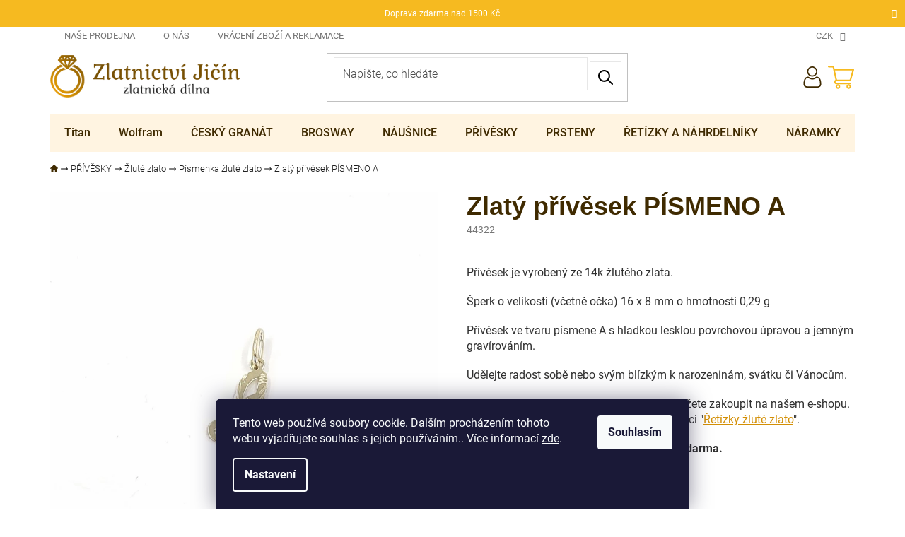

--- FILE ---
content_type: text/html; charset=utf-8
request_url: https://www.zlatnictvijicin.cz/zlaty-privesek-pismeno-a-6/
body_size: 28733
content:
<!doctype html><html lang="cs" dir="ltr" class="header-background-light external-fonts-loaded"><head><meta charset="utf-8" /><meta name="viewport" content="width=device-width,initial-scale=1" /><title>Zlatý přívěsek PÍSMENO A - Zlatnictví Jičín</title><link rel="preconnect" href="https://cdn.myshoptet.com" /><link rel="dns-prefetch" href="https://cdn.myshoptet.com" /><link rel="preload" href="https://cdn.myshoptet.com/prj/dist/master/cms/libs/jquery/jquery-1.11.3.min.js" as="script" /><link href="https://cdn.myshoptet.com/prj/dist/master/cms/templates/frontend_templates/shared/css/font-face/roboto.css" rel="stylesheet"><link href="https://cdn.myshoptet.com/prj/dist/master/shop/dist/font-shoptet-11.css.62c94c7785ff2cea73b2.css" rel="stylesheet"><script>
dataLayer = [];
dataLayer.push({'shoptet' : {
    "pageId": 1338,
    "pageType": "productDetail",
    "currency": "CZK",
    "currencyInfo": {
        "decimalSeparator": ",",
        "exchangeRate": 1,
        "priceDecimalPlaces": 0,
        "symbol": "K\u010d",
        "symbolLeft": 0,
        "thousandSeparator": " "
    },
    "language": "cs",
    "projectId": 427849,
    "product": {
        "id": 44322,
        "guid": "004124aa-5c2c-11ed-81ba-bc97e1a7448e",
        "hasVariants": false,
        "codes": [
            {
                "code": 44322
            }
        ],
        "code": "44322",
        "name": "Zlat\u00fd p\u0159\u00edv\u011bsek P\u00cdSMENO A",
        "appendix": "",
        "weight": "0.05",
        "currentCategory": "P\u0158\u00cdV\u011aSKY | \u017dlut\u00e9 zlato | P\u00edsmenka \u017elut\u00e9 zlato",
        "currentCategoryGuid": "286ee8d0-a77a-11eb-90ab-b8ca3a6a5ac4",
        "defaultCategory": "P\u0158\u00cdV\u011aSKY | \u017dlut\u00e9 zlato | P\u00edsmenka \u017elut\u00e9 zlato",
        "defaultCategoryGuid": "286ee8d0-a77a-11eb-90ab-b8ca3a6a5ac4",
        "currency": "CZK",
        "priceWithVat": 1073
    },
    "stocks": [
        {
            "id": 1,
            "title": "ZLATNICTV\u00cd JI\u010c\u00cdN",
            "isDeliveryPoint": 1,
            "visibleOnEshop": 1
        },
        {
            "id": "ext",
            "title": "Sklad",
            "isDeliveryPoint": 0,
            "visibleOnEshop": 1
        }
    ],
    "cartInfo": {
        "id": null,
        "freeShipping": false,
        "freeShippingFrom": 1500,
        "leftToFreeGift": {
            "formattedPrice": "0 K\u010d",
            "priceLeft": 0
        },
        "freeGift": false,
        "leftToFreeShipping": {
            "priceLeft": 1500,
            "dependOnRegion": 0,
            "formattedPrice": "1 500 K\u010d"
        },
        "discountCoupon": [],
        "getNoBillingShippingPrice": {
            "withoutVat": 0,
            "vat": 0,
            "withVat": 0
        },
        "cartItems": [],
        "taxMode": "ORDINARY"
    },
    "cart": [],
    "customer": {
        "priceRatio": 1,
        "priceListId": 1,
        "groupId": null,
        "registered": false,
        "mainAccount": false
    }
}});
dataLayer.push({'cookie_consent' : {
    "marketing": "denied",
    "analytics": "denied"
}});
document.addEventListener('DOMContentLoaded', function() {
    shoptet.consent.onAccept(function(agreements) {
        if (agreements.length == 0) {
            return;
        }
        dataLayer.push({
            'cookie_consent' : {
                'marketing' : (agreements.includes(shoptet.config.cookiesConsentOptPersonalisation)
                    ? 'granted' : 'denied'),
                'analytics': (agreements.includes(shoptet.config.cookiesConsentOptAnalytics)
                    ? 'granted' : 'denied')
            },
            'event': 'cookie_consent'
        });
    });
});
</script>
<meta property="og:type" content="website"><meta property="og:site_name" content="zlatnictvijicin.cz"><meta property="og:url" content="https://www.zlatnictvijicin.cz/zlaty-privesek-pismeno-a-6/"><meta property="og:title" content="Zlatý přívěsek PÍSMENO A - Zlatnictví Jičín"><meta name="author" content="Zlatnictví Jičín"><meta name="web_author" content="Shoptet.cz"><meta name="dcterms.rightsHolder" content="www.zlatnictvijicin.cz"><meta name="robots" content="index,follow"><meta property="og:image" content="https://cdn.myshoptet.com/usr/www.zlatnictvijicin.cz/user/shop/big/44322_zlaty-privesek-pismeno-a.jpg?6364ea52"><meta property="og:description" content="Zlatý přívěsek PÍSMENO A. Přívěsek je vyrobený ze 14k žlutého zlata. 
Šperk o velikosti (včetně očka) 16 x 8 mm o hmotnosti 0,29 g
Přívěsek ve tvaru písmene A s hladkou lesklou povrchovou úpravou a jemným gravírováním.
Udělejte radost sobě nebo svým blízkým k narozeninám, svátku či Vánocům.
Součástí přívěsku není…"><meta name="description" content="Zlatý přívěsek PÍSMENO A. Přívěsek je vyrobený ze 14k žlutého zlata. 
Šperk o velikosti (včetně očka) 16 x 8 mm o hmotnosti 0,29 g
Přívěsek ve tvaru písmene A s hladkou lesklou povrchovou úpravou a jemným gravírováním.
Udělejte radost sobě nebo svým blízkým k narozeninám, svátku či Vánocům.
Součástí přívěsku není…"><meta property="product:price:amount" content="1073"><meta property="product:price:currency" content="CZK"><style>:root {--color-primary: #d38f06;--color-primary-h: 40;--color-primary-s: 94%;--color-primary-l: 43%;--color-primary-hover: #d38f06;--color-primary-hover-h: 40;--color-primary-hover-s: 94%;--color-primary-hover-l: 43%;--color-secondary: #F6BA20;--color-secondary-h: 43;--color-secondary-s: 92%;--color-secondary-l: 55%;--color-secondary-hover: #d38f06;--color-secondary-hover-h: 40;--color-secondary-hover-s: 94%;--color-secondary-hover-l: 43%;--color-tertiary: #d38f06;--color-tertiary-h: 40;--color-tertiary-s: 94%;--color-tertiary-l: 43%;--color-tertiary-hover: #d38f06;--color-tertiary-hover-h: 40;--color-tertiary-hover-s: 94%;--color-tertiary-hover-l: 43%;--color-header-background: #ffffff;--template-font: "Roboto";--template-headings-font: "Roboto";--header-background-url: url("[data-uri]");--cookies-notice-background: #1A1937;--cookies-notice-color: #F8FAFB;--cookies-notice-button-hover: #f5f5f5;--cookies-notice-link-hover: #27263f;--templates-update-management-preview-mode-content: "Náhled aktualizací šablony je aktivní pro váš prohlížeč."}</style>
    
    <link href="https://cdn.myshoptet.com/prj/dist/master/shop/dist/main-11.less.fcb4a42d7bd8a71b7ee2.css" rel="stylesheet" />
                <link href="https://cdn.myshoptet.com/prj/dist/master/shop/dist/mobile-header-v1-11.less.1ee105d41b5f713c21aa.css" rel="stylesheet" />
    
    <script>var shoptet = shoptet || {};</script>
    <script src="https://cdn.myshoptet.com/prj/dist/master/shop/dist/main-3g-header.js.05f199e7fd2450312de2.js"></script>
<!-- User include --><!-- project html code header -->
<link type="text/css" rel="stylesheet" media="screen" href="/user/documents/style.css?v=1.1" >
<style>
.ordering-process .contact-box ul li span.cellphone::after, .in-kosik .checkout-box-wrapper .contact-box ul li span.cellphone::after, footer#footer .custom-footer__contact .contact-box ul li span.tel a::after, header#header .header-top .search a.project-phone span::after, #tab-content .extended-description .help-box .contact ul li span.tel a::after{
    content: "9:00-12:00, 12:30-17:00 \A Pondělí-Pátek";
    white-space: pre-wrap;
}
.ordering-process .contact-box ul li span.mail a::after, .in-kosik .checkout-box-wrapper .contact-box ul li span.mail a::after, footer#footer .custom-footer__contact .contact-box ul li span.mail a::after, #tab-content .extended-description .help-box .contact ul li span.mail a::after{
	content: "Odpovíme do 24 hodin"
 }
.slick-dots {
    flex-wrap: wrap;
}
</style>

<link rel="stylesheet" href="/user/documents/upload/dmartini/zlatnictvijicin.min.css?72">

<link type="text/css" rel="stylesheet" href="/user/documents/pw-style.css?v=1.9" >
<!-- /User include --><link rel="shortcut icon" href="/favicon.ico" type="image/x-icon" /><link rel="canonical" href="https://www.zlatnictvijicin.cz/zlaty-privesek-pismeno-a-6/" />    <script>
        var _hwq = _hwq || [];
        _hwq.push(['setKey', '6B0F6F29AE2694273FE7408E6FA9AAE0']);
        _hwq.push(['setTopPos', '200']);
        _hwq.push(['showWidget', '21']);
        (function() {
            var ho = document.createElement('script');
            ho.src = 'https://cz.im9.cz/direct/i/gjs.php?n=wdgt&sak=6B0F6F29AE2694273FE7408E6FA9AAE0';
            var s = document.getElementsByTagName('script')[0]; s.parentNode.insertBefore(ho, s);
        })();
    </script>
<style>/* custom background */@media (min-width: 992px) {body {background-position: top center;background-repeat: no-repeat;background-attachment: scroll;}}</style>    <!-- Global site tag (gtag.js) - Google Analytics -->
    <script async src="https://www.googletagmanager.com/gtag/js?id=G-Y18F4GQ6S9"></script>
    <script>
        
        window.dataLayer = window.dataLayer || [];
        function gtag(){dataLayer.push(arguments);}
        

                    console.debug('default consent data');

            gtag('consent', 'default', {"ad_storage":"denied","analytics_storage":"denied","ad_user_data":"denied","ad_personalization":"denied","wait_for_update":500});
            dataLayer.push({
                'event': 'default_consent'
            });
        
        gtag('js', new Date());

        
                gtag('config', 'G-Y18F4GQ6S9', {"groups":"GA4","send_page_view":false,"content_group":"productDetail","currency":"CZK","page_language":"cs"});
        
                gtag('config', 'AW-371194225', {"allow_enhanced_conversions":true});
        
        
        
        
        
                    gtag('event', 'page_view', {"send_to":"GA4","page_language":"cs","content_group":"productDetail","currency":"CZK"});
        
                gtag('set', 'currency', 'CZK');

        gtag('event', 'view_item', {
            "send_to": "UA",
            "items": [
                {
                    "id": "44322",
                    "name": "Zlat\u00fd p\u0159\u00edv\u011bsek P\u00cdSMENO A",
                    "category": "P\u0158\u00cdV\u011aSKY \/ \u017dlut\u00e9 zlato \/ P\u00edsmenka \u017elut\u00e9 zlato",
                                                            "price": 887
                }
            ]
        });
        
        
        
        
        
                    gtag('event', 'view_item', {"send_to":"GA4","page_language":"cs","content_group":"productDetail","value":887,"currency":"CZK","items":[{"item_id":"44322","item_name":"Zlat\u00fd p\u0159\u00edv\u011bsek P\u00cdSMENO A","item_category":"P\u0158\u00cdV\u011aSKY","item_category2":"\u017dlut\u00e9 zlato","item_category3":"P\u00edsmenka \u017elut\u00e9 zlato","price":887,"quantity":1,"index":0}]});
        
        
        
        
        
        
        
        document.addEventListener('DOMContentLoaded', function() {
            if (typeof shoptet.tracking !== 'undefined') {
                for (var id in shoptet.tracking.bannersList) {
                    gtag('event', 'view_promotion', {
                        "send_to": "UA",
                        "promotions": [
                            {
                                "id": shoptet.tracking.bannersList[id].id,
                                "name": shoptet.tracking.bannersList[id].name,
                                "position": shoptet.tracking.bannersList[id].position
                            }
                        ]
                    });
                }
            }

            shoptet.consent.onAccept(function(agreements) {
                if (agreements.length !== 0) {
                    console.debug('gtag consent accept');
                    var gtagConsentPayload =  {
                        'ad_storage': agreements.includes(shoptet.config.cookiesConsentOptPersonalisation)
                            ? 'granted' : 'denied',
                        'analytics_storage': agreements.includes(shoptet.config.cookiesConsentOptAnalytics)
                            ? 'granted' : 'denied',
                                                                                                'ad_user_data': agreements.includes(shoptet.config.cookiesConsentOptPersonalisation)
                            ? 'granted' : 'denied',
                        'ad_personalization': agreements.includes(shoptet.config.cookiesConsentOptPersonalisation)
                            ? 'granted' : 'denied',
                        };
                    console.debug('update consent data', gtagConsentPayload);
                    gtag('consent', 'update', gtagConsentPayload);
                    dataLayer.push(
                        { 'event': 'update_consent' }
                    );
                }
            });
        });
    </script>
<script>
    (function(t, r, a, c, k, i, n, g) { t['ROIDataObject'] = k;
    t[k]=t[k]||function(){ (t[k].q=t[k].q||[]).push(arguments) },t[k].c=i;n=r.createElement(a),
    g=r.getElementsByTagName(a)[0];n.async=1;n.src=c;g.parentNode.insertBefore(n,g)
    })(window, document, 'script', '//www.heureka.cz/ocm/sdk.js?source=shoptet&version=2&page=product_detail', 'heureka', 'cz');

    heureka('set_user_consent', 0);
</script>
</head><body class="desktop id-1338 in-pismenka template-11 type-product type-detail one-column-body columns-4 ums_forms_redesign--off ums_a11y_category_page--on ums_discussion_rating_forms--off ums_flags_display_unification--on ums_a11y_login--on mobile-header-version-1"><noscript>
    <style>
        #header {
            padding-top: 0;
            position: relative !important;
            top: 0;
        }
        .header-navigation {
            position: relative !important;
        }
        .overall-wrapper {
            margin: 0 !important;
        }
        body:not(.ready) {
            visibility: visible !important;
        }
    </style>
    <div class="no-javascript">
        <div class="no-javascript__title">Musíte změnit nastavení vašeho prohlížeče</div>
        <div class="no-javascript__text">Podívejte se na: <a href="https://www.google.com/support/bin/answer.py?answer=23852">Jak povolit JavaScript ve vašem prohlížeči</a>.</div>
        <div class="no-javascript__text">Pokud používáte software na blokování reklam, může být nutné povolit JavaScript z této stránky.</div>
        <div class="no-javascript__text">Děkujeme.</div>
    </div>
</noscript>
    <div class="siteCookies siteCookies--bottom siteCookies--dark js-siteCookies" role="dialog" data-testid="cookiesPopup" data-nosnippet>
        <div class="siteCookies__form">
            <div class="siteCookies__content">
                <div class="siteCookies__text">
                    Tento web používá soubory cookie. Dalším procházením tohoto webu vyjadřujete souhlas s jejich používáním.. Více informací <a href="https://www.zlatnictvijicin.cz/podminky-ochrany-osobnich-udaju/" target="\">zde</a>.
                </div>
                <p class="siteCookies__links">
                    <button class="siteCookies__link js-cookies-settings" aria-label="Nastavení cookies" data-testid="cookiesSettings">Nastavení</button>
                </p>
            </div>
            <div class="siteCookies__buttonWrap">
                                <button class="siteCookies__button js-cookiesConsentSubmit" value="all" aria-label="Přijmout cookies" data-testid="buttonCookiesAccept">Souhlasím</button>
            </div>
        </div>
        <script>
            document.addEventListener("DOMContentLoaded", () => {
                const siteCookies = document.querySelector('.js-siteCookies');
                document.addEventListener("scroll", shoptet.common.throttle(() => {
                    const st = document.documentElement.scrollTop;
                    if (st > 1) {
                        siteCookies.classList.add('siteCookies--scrolled');
                    } else {
                        siteCookies.classList.remove('siteCookies--scrolled');
                    }
                }, 100));
            });
        </script>
    </div>
<a href="#content" class="skip-link sr-only">Přejít na obsah</a><div class="overall-wrapper"><div class="site-msg information"><div class="container"><div class="text">Doprava zdarma nad 1500 Kč</div><div class="close js-close-information-msg"></div></div></div><div class="user-action"><div class="container">
    <div class="user-action-in">
                    <div id="login" class="user-action-login popup-widget login-widget" role="dialog" aria-labelledby="loginHeading">
        <div class="popup-widget-inner">
                            <h2 id="loginHeading">Přihlášení k vašemu účtu</h2><div id="customerLogin"><form action="/action/Customer/Login/" method="post" id="formLoginIncluded" class="csrf-enabled formLogin" data-testid="formLogin"><input type="hidden" name="referer" value="" /><div class="form-group"><div class="input-wrapper email js-validated-element-wrapper no-label"><input type="email" name="email" class="form-control" autofocus placeholder="E-mailová adresa (např. jan@novak.cz)" data-testid="inputEmail" autocomplete="email" required /></div></div><div class="form-group"><div class="input-wrapper password js-validated-element-wrapper no-label"><input type="password" name="password" class="form-control" placeholder="Heslo" data-testid="inputPassword" autocomplete="current-password" required /><span class="no-display">Nemůžete vyplnit toto pole</span><input type="text" name="surname" value="" class="no-display" /></div></div><div class="form-group"><div class="login-wrapper"><button type="submit" class="btn btn-secondary btn-text btn-login" data-testid="buttonSubmit">Přihlásit se</button><div class="password-helper"><a href="/registrace/" data-testid="signup" rel="nofollow">Nová registrace</a><a href="/klient/zapomenute-heslo/" rel="nofollow">Zapomenuté heslo</a></div></div></div></form>
</div>                    </div>
    </div>

                            <div id="cart-widget" class="user-action-cart popup-widget cart-widget loader-wrapper" data-testid="popupCartWidget" role="dialog" aria-hidden="true">
    <div class="popup-widget-inner cart-widget-inner place-cart-here">
        <div class="loader-overlay">
            <div class="loader"></div>
        </div>
    </div>

    <div class="cart-widget-button">
        <a href="/kosik/" class="btn btn-conversion" id="continue-order-button" rel="nofollow" data-testid="buttonNextStep">Pokračovat do košíku</a>
    </div>
</div>
            </div>
</div>
</div><div class="top-navigation-bar" data-testid="topNavigationBar">

    <div class="container">

        <div class="top-navigation-contacts">
            <strong>Zákaznická podpora:</strong><a href="tel:+420608311204" class="project-phone" aria-label="Zavolat na +420608311204" data-testid="contactboxPhone"><span>+420 608311204</span></a><a href="mailto:info@zlatnictvijicin.cz" class="project-email" data-testid="contactboxEmail"><span>info@zlatnictvijicin.cz</span></a>        </div>

                            <div class="top-navigation-menu">
                <div class="top-navigation-menu-trigger"></div>
                <ul class="top-navigation-bar-menu">
                                            <li class="top-navigation-menu-item-838">
                            <a href="/nase-prodejna/">Naše prodejna</a>
                        </li>
                                            <li class="top-navigation-menu-item-1446">
                            <a href="/o-nas/">O nás</a>
                        </li>
                                            <li class="top-navigation-menu-item-1846">
                            <a href="/vraceni-zbozi-a-reklamace/">Vrácení zboží a reklamace</a>
                        </li>
                                    </ul>
                <ul class="top-navigation-bar-menu-helper"></ul>
            </div>
        
        <div class="top-navigation-tools top-navigation-tools--language">
            <div class="responsive-tools">
                <a href="#" class="toggle-window" data-target="search" aria-label="Hledat" data-testid="linkSearchIcon"></a>
                                                            <a href="#" class="toggle-window" data-target="login"></a>
                                                    <a href="#" class="toggle-window" data-target="navigation" aria-label="Menu" data-testid="hamburgerMenu"></a>
            </div>
                <div class="dropdown">
        <span>Ceny v:</span>
        <button id="topNavigationDropdown" type="button" data-toggle="dropdown" aria-haspopup="true" aria-expanded="false">
            CZK
            <span class="caret"></span>
        </button>
        <ul class="dropdown-menu" aria-labelledby="topNavigationDropdown"><li><a href="/action/Currency/changeCurrency/?currencyCode=CZK" rel="nofollow">CZK</a></li><li><a href="/action/Currency/changeCurrency/?currencyCode=EUR" rel="nofollow">EUR</a></li></ul>
    </div>
            <button class="top-nav-button top-nav-button-login toggle-window" type="button" data-target="login" aria-haspopup="dialog" aria-controls="login" aria-expanded="false" data-testid="signin"><span>Přihlášení</span></button>        </div>

    </div>

</div>
<header id="header"><div class="container navigation-wrapper">
    <div class="header-top">
        <div class="site-name-wrapper">
            <div class="site-name"><a href="/" data-testid="linkWebsiteLogo"><img src="https://cdn.myshoptet.com/usr/www.zlatnictvijicin.cz/user/logos/logo_zlatnictvi.png" alt="Zlatnictví Jičín" fetchpriority="low" /></a></div>        </div>
        <div class="search" itemscope itemtype="https://schema.org/WebSite">
            <meta itemprop="headline" content="Písmenka žluté zlato"/><meta itemprop="url" content="https://www.zlatnictvijicin.cz"/><meta itemprop="text" content="Zlatý přívěsek PÍSMENO A. Přívěsek je vyrobený ze 14k žlutého zlata.&amp;amp;nbsp; Šperk o velikosti (včetně očka) 16 x 8 mm o hmotnosti 0,29 g Přívěsek ve tvaru písmene A s hladkou lesklou povrchovou úpravou a jemným gravírováním. Udělejte radost sobě nebo svým blízkým k narozeninám, svátku či Vánocům. Součástí..."/>            <form action="/action/ProductSearch/prepareString/" method="post"
    id="formSearchForm" class="search-form compact-form js-search-main"
    itemprop="potentialAction" itemscope itemtype="https://schema.org/SearchAction" data-testid="searchForm">
    <fieldset>
        <meta itemprop="target"
            content="https://www.zlatnictvijicin.cz/vyhledavani/?string={string}"/>
        <input type="hidden" name="language" value="cs"/>
        
            
<input
    type="search"
    name="string"
        class="query-input form-control search-input js-search-input"
    placeholder="Napište, co hledáte"
    autocomplete="off"
    required
    itemprop="query-input"
    aria-label="Vyhledávání"
    data-testid="searchInput"
>
            <button type="submit" class="btn btn-default" data-testid="searchBtn">Hledat</button>
        
    </fieldset>
</form>
        </div>
        <div class="navigation-buttons">
                
    <a href="/kosik/" class="btn btn-icon toggle-window cart-count" data-target="cart" data-hover="true" data-redirect="true" data-testid="headerCart" rel="nofollow" aria-haspopup="dialog" aria-expanded="false" aria-controls="cart-widget">
        
                <span class="sr-only">Nákupní košík</span>
        
            <span class="cart-price visible-lg-inline-block" data-testid="headerCartPrice">
                                    Prázdný košík                            </span>
        
    
            </a>
        </div>
    </div>
    <nav id="navigation" aria-label="Hlavní menu" data-collapsible="true"><div class="navigation-in menu"><ul class="menu-level-1" role="menubar" data-testid="headerMenuItems"><li class="menu-item-1920 ext" role="none"><a href="/titan/" data-testid="headerMenuItem" role="menuitem" aria-haspopup="true" aria-expanded="false"><b>Titan</b><span class="submenu-arrow"></span></a><ul class="menu-level-2" aria-label="Titan" tabindex="-1" role="menu"><li class="menu-item-1923" role="none"><a href="/prsteny/" class="menu-image" data-testid="headerMenuItem" tabindex="-1" aria-hidden="true"><img src="data:image/svg+xml,%3Csvg%20width%3D%22140%22%20height%3D%22100%22%20xmlns%3D%22http%3A%2F%2Fwww.w3.org%2F2000%2Fsvg%22%3E%3C%2Fsvg%3E" alt="" aria-hidden="true" width="140" height="100"  data-src="https://cdn.myshoptet.com/prj/dist/master/cms/templates/frontend_templates/00/img/folder.svg" fetchpriority="low" /></a><div><a href="/prsteny/" data-testid="headerMenuItem" role="menuitem"><span>Prsteny</span></a>
                        </div></li><li class="menu-item-1926" role="none"><a href="/nausnice/" class="menu-image" data-testid="headerMenuItem" tabindex="-1" aria-hidden="true"><img src="data:image/svg+xml,%3Csvg%20width%3D%22140%22%20height%3D%22100%22%20xmlns%3D%22http%3A%2F%2Fwww.w3.org%2F2000%2Fsvg%22%3E%3C%2Fsvg%3E" alt="" aria-hidden="true" width="140" height="100"  data-src="https://cdn.myshoptet.com/prj/dist/master/cms/templates/frontend_templates/00/img/folder.svg" fetchpriority="low" /></a><div><a href="/nausnice/" data-testid="headerMenuItem" role="menuitem"><span>Náušnice</span></a>
                        </div></li><li class="menu-item-1929" role="none"><a href="/retizky-2/" class="menu-image" data-testid="headerMenuItem" tabindex="-1" aria-hidden="true"><img src="data:image/svg+xml,%3Csvg%20width%3D%22140%22%20height%3D%22100%22%20xmlns%3D%22http%3A%2F%2Fwww.w3.org%2F2000%2Fsvg%22%3E%3C%2Fsvg%3E" alt="" aria-hidden="true" width="140" height="100"  data-src="https://cdn.myshoptet.com/prj/dist/master/cms/templates/frontend_templates/00/img/folder.svg" fetchpriority="low" /></a><div><a href="/retizky-2/" data-testid="headerMenuItem" role="menuitem"><span>Řetízky</span></a>
                        </div></li><li class="menu-item-1932" role="none"><a href="/naramky/" class="menu-image" data-testid="headerMenuItem" tabindex="-1" aria-hidden="true"><img src="data:image/svg+xml,%3Csvg%20width%3D%22140%22%20height%3D%22100%22%20xmlns%3D%22http%3A%2F%2Fwww.w3.org%2F2000%2Fsvg%22%3E%3C%2Fsvg%3E" alt="" aria-hidden="true" width="140" height="100"  data-src="https://cdn.myshoptet.com/prj/dist/master/cms/templates/frontend_templates/00/img/folder.svg" fetchpriority="low" /></a><div><a href="/naramky/" data-testid="headerMenuItem" role="menuitem"><span>Náramky</span></a>
                        </div></li><li class="menu-item-1935" role="none"><a href="/nahrdelniky/" class="menu-image" data-testid="headerMenuItem" tabindex="-1" aria-hidden="true"><img src="data:image/svg+xml,%3Csvg%20width%3D%22140%22%20height%3D%22100%22%20xmlns%3D%22http%3A%2F%2Fwww.w3.org%2F2000%2Fsvg%22%3E%3C%2Fsvg%3E" alt="" aria-hidden="true" width="140" height="100"  data-src="https://cdn.myshoptet.com/prj/dist/master/cms/templates/frontend_templates/00/img/folder.svg" fetchpriority="low" /></a><div><a href="/nahrdelniky/" data-testid="headerMenuItem" role="menuitem"><span>Náhrdelníky</span></a>
                        </div></li><li class="menu-item-1938" role="none"><a href="/privesky-2/" class="menu-image" data-testid="headerMenuItem" tabindex="-1" aria-hidden="true"><img src="data:image/svg+xml,%3Csvg%20width%3D%22140%22%20height%3D%22100%22%20xmlns%3D%22http%3A%2F%2Fwww.w3.org%2F2000%2Fsvg%22%3E%3C%2Fsvg%3E" alt="" aria-hidden="true" width="140" height="100"  data-src="https://cdn.myshoptet.com/prj/dist/master/cms/templates/frontend_templates/00/img/folder.svg" fetchpriority="low" /></a><div><a href="/privesky-2/" data-testid="headerMenuItem" role="menuitem"><span>Přívěsky</span></a>
                        </div></li></ul></li>
<li class="menu-item-1941 ext" role="none"><a href="/wolfram/" data-testid="headerMenuItem" role="menuitem" aria-haspopup="true" aria-expanded="false"><b>Wolfram</b><span class="submenu-arrow"></span></a><ul class="menu-level-2" aria-label="Wolfram" tabindex="-1" role="menu"><li class="menu-item-1944" role="none"><a href="/prsteny-2/" class="menu-image" data-testid="headerMenuItem" tabindex="-1" aria-hidden="true"><img src="data:image/svg+xml,%3Csvg%20width%3D%22140%22%20height%3D%22100%22%20xmlns%3D%22http%3A%2F%2Fwww.w3.org%2F2000%2Fsvg%22%3E%3C%2Fsvg%3E" alt="" aria-hidden="true" width="140" height="100"  data-src="https://cdn.myshoptet.com/prj/dist/master/cms/templates/frontend_templates/00/img/folder.svg" fetchpriority="low" /></a><div><a href="/prsteny-2/" data-testid="headerMenuItem" role="menuitem"><span>Prsteny</span></a>
                        </div></li><li class="menu-item-1947" role="none"><a href="/nausnice-5/" class="menu-image" data-testid="headerMenuItem" tabindex="-1" aria-hidden="true"><img src="data:image/svg+xml,%3Csvg%20width%3D%22140%22%20height%3D%22100%22%20xmlns%3D%22http%3A%2F%2Fwww.w3.org%2F2000%2Fsvg%22%3E%3C%2Fsvg%3E" alt="" aria-hidden="true" width="140" height="100"  data-src="https://cdn.myshoptet.com/prj/dist/master/cms/templates/frontend_templates/00/img/folder.svg" fetchpriority="low" /></a><div><a href="/nausnice-5/" data-testid="headerMenuItem" role="menuitem"><span>Náušnice</span></a>
                        </div></li><li class="menu-item-1950" role="none"><a href="/naramky-2/" class="menu-image" data-testid="headerMenuItem" tabindex="-1" aria-hidden="true"><img src="data:image/svg+xml,%3Csvg%20width%3D%22140%22%20height%3D%22100%22%20xmlns%3D%22http%3A%2F%2Fwww.w3.org%2F2000%2Fsvg%22%3E%3C%2Fsvg%3E" alt="" aria-hidden="true" width="140" height="100"  data-src="https://cdn.myshoptet.com/prj/dist/master/cms/templates/frontend_templates/00/img/folder.svg" fetchpriority="low" /></a><div><a href="/naramky-2/" data-testid="headerMenuItem" role="menuitem"><span>Náramky</span></a>
                        </div></li><li class="menu-item-1953" role="none"><a href="/retizky-4/" class="menu-image" data-testid="headerMenuItem" tabindex="-1" aria-hidden="true"><img src="data:image/svg+xml,%3Csvg%20width%3D%22140%22%20height%3D%22100%22%20xmlns%3D%22http%3A%2F%2Fwww.w3.org%2F2000%2Fsvg%22%3E%3C%2Fsvg%3E" alt="" aria-hidden="true" width="140" height="100"  data-src="https://cdn.myshoptet.com/prj/dist/master/cms/templates/frontend_templates/00/img/folder.svg" fetchpriority="low" /></a><div><a href="/retizky-4/" data-testid="headerMenuItem" role="menuitem"><span>Řetízky</span></a>
                        </div></li><li class="menu-item-1956" role="none"><a href="/privesky-3/" class="menu-image" data-testid="headerMenuItem" tabindex="-1" aria-hidden="true"><img src="data:image/svg+xml,%3Csvg%20width%3D%22140%22%20height%3D%22100%22%20xmlns%3D%22http%3A%2F%2Fwww.w3.org%2F2000%2Fsvg%22%3E%3C%2Fsvg%3E" alt="" aria-hidden="true" width="140" height="100"  data-src="https://cdn.myshoptet.com/prj/dist/master/cms/templates/frontend_templates/00/img/folder.svg" fetchpriority="low" /></a><div><a href="/privesky-3/" data-testid="headerMenuItem" role="menuitem"><span>Přívěsky</span></a>
                        </div></li><li class="menu-item-1959" role="none"><a href="/nahrdelniky-2/" class="menu-image" data-testid="headerMenuItem" tabindex="-1" aria-hidden="true"><img src="data:image/svg+xml,%3Csvg%20width%3D%22140%22%20height%3D%22100%22%20xmlns%3D%22http%3A%2F%2Fwww.w3.org%2F2000%2Fsvg%22%3E%3C%2Fsvg%3E" alt="" aria-hidden="true" width="140" height="100"  data-src="https://cdn.myshoptet.com/prj/dist/master/cms/templates/frontend_templates/00/img/folder.svg" fetchpriority="low" /></a><div><a href="/nahrdelniky-2/" data-testid="headerMenuItem" role="menuitem"><span>Náhrdelníky</span></a>
                        </div></li></ul></li>
<li class="menu-item-1047 ext" role="none"><a href="/cesky-granat/" data-testid="headerMenuItem" role="menuitem" aria-haspopup="true" aria-expanded="false"><b>ČESKÝ GRANÁT</b><span class="submenu-arrow"></span></a><ul class="menu-level-2" aria-label="ČESKÝ GRANÁT" tabindex="-1" role="menu"><li class="menu-item-1050" role="none"><a href="/nausnice-s-ceskymi-granaty-5/" class="menu-image" data-testid="headerMenuItem" tabindex="-1" aria-hidden="true"><img src="data:image/svg+xml,%3Csvg%20width%3D%22140%22%20height%3D%22100%22%20xmlns%3D%22http%3A%2F%2Fwww.w3.org%2F2000%2Fsvg%22%3E%3C%2Fsvg%3E" alt="" aria-hidden="true" width="140" height="100"  data-src="https://cdn.myshoptet.com/usr/www.zlatnictvijicin.cz/user/categories/thumb/_vyr_14846380133_a.jpg" fetchpriority="low" /></a><div><a href="/nausnice-s-ceskymi-granaty-5/" data-testid="headerMenuItem" role="menuitem"><span>Náušnice s českými granáty</span></a>
                        </div></li><li class="menu-item-1053" role="none"><a href="/naramky-s-ceskymi-granaty-4/" class="menu-image" data-testid="headerMenuItem" tabindex="-1" aria-hidden="true"><img src="data:image/svg+xml,%3Csvg%20width%3D%22140%22%20height%3D%22100%22%20xmlns%3D%22http%3A%2F%2Fwww.w3.org%2F2000%2Fsvg%22%3E%3C%2Fsvg%3E" alt="" aria-hidden="true" width="140" height="100"  data-src="https://cdn.myshoptet.com/usr/www.zlatnictvijicin.cz/user/categories/thumb/20220121_214202-01.jpeg" fetchpriority="low" /></a><div><a href="/naramky-s-ceskymi-granaty-4/" data-testid="headerMenuItem" role="menuitem"><span>Náramky s českými granáty</span></a>
                        </div></li><li class="menu-item-1056" role="none"><a href="/privesky-s-ceskymi-granaty-3/" class="menu-image" data-testid="headerMenuItem" tabindex="-1" aria-hidden="true"><img src="data:image/svg+xml,%3Csvg%20width%3D%22140%22%20height%3D%22100%22%20xmlns%3D%22http%3A%2F%2Fwww.w3.org%2F2000%2Fsvg%22%3E%3C%2Fsvg%3E" alt="" aria-hidden="true" width="140" height="100"  data-src="https://cdn.myshoptet.com/usr/www.zlatnictvijicin.cz/user/categories/thumb/bez_n__zvu.jpg" fetchpriority="low" /></a><div><a href="/privesky-s-ceskymi-granaty-3/" data-testid="headerMenuItem" role="menuitem"><span>Přívěsky s českými granáty</span></a>
                        </div></li><li class="menu-item-1059" role="none"><a href="/prsteny-s-ceskymi-granaty-3/" class="menu-image" data-testid="headerMenuItem" tabindex="-1" aria-hidden="true"><img src="data:image/svg+xml,%3Csvg%20width%3D%22140%22%20height%3D%22100%22%20xmlns%3D%22http%3A%2F%2Fwww.w3.org%2F2000%2Fsvg%22%3E%3C%2Fsvg%3E" alt="" aria-hidden="true" width="140" height="100"  data-src="https://cdn.myshoptet.com/usr/www.zlatnictvijicin.cz/user/categories/thumb/stribrny-prsten-cesky-grana-1407.jpg" fetchpriority="low" /></a><div><a href="/prsteny-s-ceskymi-granaty-3/" data-testid="headerMenuItem" role="menuitem"><span>Prsteny s českými granáty</span></a>
                        </div></li><li class="menu-item-1062" role="none"><a href="/nahrdelniky-s-ceskymi-granaty-2/" class="menu-image" data-testid="headerMenuItem" tabindex="-1" aria-hidden="true"><img src="data:image/svg+xml,%3Csvg%20width%3D%22140%22%20height%3D%22100%22%20xmlns%3D%22http%3A%2F%2Fwww.w3.org%2F2000%2Fsvg%22%3E%3C%2Fsvg%3E" alt="" aria-hidden="true" width="140" height="100"  data-src="https://cdn.myshoptet.com/usr/www.zlatnictvijicin.cz/user/categories/thumb/20220128_080927(0)-01.jpeg" fetchpriority="low" /></a><div><a href="/nahrdelniky-s-ceskymi-granaty-2/" data-testid="headerMenuItem" role="menuitem"><span>Náhrdelníky s českými granáty</span></a>
                        </div></li><li class="menu-item-1065" role="none"><a href="/broze-s-ceskymi-granaty-2/" class="menu-image" data-testid="headerMenuItem" tabindex="-1" aria-hidden="true"><img src="data:image/svg+xml,%3Csvg%20width%3D%22140%22%20height%3D%22100%22%20xmlns%3D%22http%3A%2F%2Fwww.w3.org%2F2000%2Fsvg%22%3E%3C%2Fsvg%3E" alt="" aria-hidden="true" width="140" height="100"  data-src="https://cdn.myshoptet.com/usr/www.zlatnictvijicin.cz/user/categories/thumb/13542_1894_13542_1893__vyr_5176580741.jpg" fetchpriority="low" /></a><div><a href="/broze-s-ceskymi-granaty-2/" data-testid="headerMenuItem" role="menuitem"><span>Brože s českými granáty</span></a>
                        </div></li><li class="menu-item-1506" role="none"><a href="/soupravy-s-ceskymi-granaty/" class="menu-image" data-testid="headerMenuItem" tabindex="-1" aria-hidden="true"><img src="data:image/svg+xml,%3Csvg%20width%3D%22140%22%20height%3D%22100%22%20xmlns%3D%22http%3A%2F%2Fwww.w3.org%2F2000%2Fsvg%22%3E%3C%2Fsvg%3E" alt="" aria-hidden="true" width="140" height="100"  data-src="https://cdn.myshoptet.com/usr/www.zlatnictvijicin.cz/user/categories/thumb/20220126_205638-01.jpeg" fetchpriority="low" /></a><div><a href="/soupravy-s-ceskymi-granaty/" data-testid="headerMenuItem" role="menuitem"><span>Soupravy s českými granáty</span></a>
                        </div></li></ul></li>
<li class="menu-item-1617 ext" role="none"><a href="/brosway-2/" data-testid="headerMenuItem" role="menuitem" aria-haspopup="true" aria-expanded="false"><b>BROSWAY</b><span class="submenu-arrow"></span></a><ul class="menu-level-2" aria-label="BROSWAY" tabindex="-1" role="menu"><li class="menu-item-1863 has-third-level" role="none"><a href="/fancy-kolekce-stribro/" class="menu-image" data-testid="headerMenuItem" tabindex="-1" aria-hidden="true"><img src="data:image/svg+xml,%3Csvg%20width%3D%22140%22%20height%3D%22100%22%20xmlns%3D%22http%3A%2F%2Fwww.w3.org%2F2000%2Fsvg%22%3E%3C%2Fsvg%3E" alt="" aria-hidden="true" width="140" height="100"  data-src="https://cdn.myshoptet.com/usr/www.zlatnictvijicin.cz/user/categories/thumb/fmp06.jpg" fetchpriority="low" /></a><div><a href="/fancy-kolekce-stribro/" data-testid="headerMenuItem" role="menuitem"><span>FANCY KOLEKCE STŘÍBRO</span></a>
                                                    <ul class="menu-level-3" role="menu">
                                                                    <li class="menu-item-1962" role="none">
                                        <a href="/vitamin-orange/" data-testid="headerMenuItem" role="menuitem">
                                            VITAMIN ORANGE</a>,                                    </li>
                                                                    <li class="menu-item-1965" role="none">
                                        <a href="/vibrant-pink/" data-testid="headerMenuItem" role="menuitem">
                                            VIBRANT PINK</a>,                                    </li>
                                                                    <li class="menu-item-1890" role="none">
                                        <a href="/infinite-white/" data-testid="headerMenuItem" role="menuitem">
                                            INFINITE WHITE</a>,                                    </li>
                                                                    <li class="menu-item-1893" role="none">
                                        <a href="/passion-ruby/" data-testid="headerMenuItem" role="menuitem">
                                            PASSION RUBY</a>,                                    </li>
                                                                    <li class="menu-item-1896" role="none">
                                        <a href="/freedom-blue/" data-testid="headerMenuItem" role="menuitem">
                                            FREEDOM BLUE</a>,                                    </li>
                                                                    <li class="menu-item-1899" role="none">
                                        <a href="/life-green/" data-testid="headerMenuItem" role="menuitem">
                                            LIFE GREEN</a>,                                    </li>
                                                                    <li class="menu-item-1902" role="none">
                                        <a href="/mistery-black/" data-testid="headerMenuItem" role="menuitem">
                                            MISTERY BLACK</a>,                                    </li>
                                                                    <li class="menu-item-1910" role="none">
                                        <a href="/magic-purple/" data-testid="headerMenuItem" role="menuitem">
                                            MAGIC PURPLE</a>,                                    </li>
                                                                    <li class="menu-item-1913" role="none">
                                        <a href="/energy-yellow/" data-testid="headerMenuItem" role="menuitem">
                                            ENERGY YELLOW</a>,                                    </li>
                                                                    <li class="menu-item-1915" role="none">
                                        <a href="/joyful-rainbow/" data-testid="headerMenuItem" role="menuitem">
                                            JOYFUL RAINBOW</a>                                    </li>
                                                            </ul>
                        </div></li><li class="menu-item-1866 has-third-level" role="none"><a href="/brosway-ocelove-sperky/" class="menu-image" data-testid="headerMenuItem" tabindex="-1" aria-hidden="true"><img src="data:image/svg+xml,%3Csvg%20width%3D%22140%22%20height%3D%22100%22%20xmlns%3D%22http%3A%2F%2Fwww.w3.org%2F2000%2Fsvg%22%3E%3C%2Fsvg%3E" alt="" aria-hidden="true" width="140" height="100"  data-src="https://cdn.myshoptet.com/usr/www.zlatnictvijicin.cz/user/categories/thumb/bah62-1.jpg" fetchpriority="low" /></a><div><a href="/brosway-ocelove-sperky/" data-testid="headerMenuItem" role="menuitem"><span>BROSWAY OCELOVÉ ŠPERKY</span></a>
                                                    <ul class="menu-level-3" role="menu">
                                                                    <li class="menu-item-1659" role="none">
                                        <a href="/naramky-brosway/" data-testid="headerMenuItem" role="menuitem">
                                            NÁRAMKY BROSWAY</a>,                                    </li>
                                                                    <li class="menu-item-1662" role="none">
                                        <a href="/nahrdelniky-brosway/" data-testid="headerMenuItem" role="menuitem">
                                            NÁHRDELNÍKY BROSWAY</a>,                                    </li>
                                                                    <li class="menu-item-1665" role="none">
                                        <a href="/nausnice-brosway/" data-testid="headerMenuItem" role="menuitem">
                                            NÁUŠNICE BROSWAY</a>,                                    </li>
                                                                    <li class="menu-item-1668" role="none">
                                        <a href="/privesky-brosway/" data-testid="headerMenuItem" role="menuitem">
                                            PŘÍVĚSKY BROSWAY</a>,                                    </li>
                                                                    <li class="menu-item-1671" role="none">
                                        <a href="/retizky-brosway/" data-testid="headerMenuItem" role="menuitem">
                                            ŘETÍZKY BROSWAY</a>,                                    </li>
                                                                    <li class="menu-item-1674" role="none">
                                        <a href="/prsteny-brosway/" data-testid="headerMenuItem" role="menuitem">
                                            PRSTENY BROSWAY</a>,                                    </li>
                                                                    <li class="menu-item-1677" role="none">
                                        <a href="/retizky-na-nohu-brosway/" data-testid="headerMenuItem" role="menuitem">
                                            ŘETÍZKY NA NOHU BROSWAY</a>                                    </li>
                                                            </ul>
                        </div></li></ul></li>
<li class="menu-item-1272 ext" role="none"><a href="/nausnice-10/" data-testid="headerMenuItem" role="menuitem" aria-haspopup="true" aria-expanded="false"><b>NÁUŠNICE</b><span class="submenu-arrow"></span></a><ul class="menu-level-2" aria-label="NÁUŠNICE" tabindex="-1" role="menu"><li class="menu-item-1278" role="none"><a href="/nausnice-zlute-zlato-10/" class="menu-image" data-testid="headerMenuItem" tabindex="-1" aria-hidden="true"><img src="data:image/svg+xml,%3Csvg%20width%3D%22140%22%20height%3D%22100%22%20xmlns%3D%22http%3A%2F%2Fwww.w3.org%2F2000%2Fsvg%22%3E%3C%2Fsvg%3E" alt="" aria-hidden="true" width="140" height="100"  data-src="https://cdn.myshoptet.com/usr/www.zlatnictvijicin.cz/user/categories/thumb/20210416_141650-01.jpeg" fetchpriority="low" /></a><div><a href="/nausnice-zlute-zlato-10/" data-testid="headerMenuItem" role="menuitem"><span>Náušnice žluté zlato</span></a>
                        </div></li><li class="menu-item-1287" role="none"><a href="/nausnice-bile-zlato-10/" class="menu-image" data-testid="headerMenuItem" tabindex="-1" aria-hidden="true"><img src="data:image/svg+xml,%3Csvg%20width%3D%22140%22%20height%3D%22100%22%20xmlns%3D%22http%3A%2F%2Fwww.w3.org%2F2000%2Fsvg%22%3E%3C%2Fsvg%3E" alt="" aria-hidden="true" width="140" height="100"  data-src="https://cdn.myshoptet.com/usr/www.zlatnictvijicin.cz/user/categories/thumb/naus_(2).jpg" fetchpriority="low" /></a><div><a href="/nausnice-bile-zlato-10/" data-testid="headerMenuItem" role="menuitem"><span>Náušnice bílé zlato</span></a>
                        </div></li><li class="menu-item-1602" role="none"><a href="/nausnice-ruzove-zlato/" class="menu-image" data-testid="headerMenuItem" tabindex="-1" aria-hidden="true"><img src="data:image/svg+xml,%3Csvg%20width%3D%22140%22%20height%3D%22100%22%20xmlns%3D%22http%3A%2F%2Fwww.w3.org%2F2000%2Fsvg%22%3E%3C%2Fsvg%3E" alt="" aria-hidden="true" width="140" height="100"  data-src="https://cdn.myshoptet.com/usr/www.zlatnictvijicin.cz/user/categories/thumb/r____ov__.jpg" fetchpriority="low" /></a><div><a href="/nausnice-ruzove-zlato/" data-testid="headerMenuItem" role="menuitem"><span>Náušnice růžové zlato</span></a>
                        </div></li><li class="menu-item-1314" role="none"><a href="/nausnice-stribro-8/" class="menu-image" data-testid="headerMenuItem" tabindex="-1" aria-hidden="true"><img src="data:image/svg+xml,%3Csvg%20width%3D%22140%22%20height%3D%22100%22%20xmlns%3D%22http%3A%2F%2Fwww.w3.org%2F2000%2Fsvg%22%3E%3C%2Fsvg%3E" alt="" aria-hidden="true" width="140" height="100"  data-src="https://cdn.myshoptet.com/usr/www.zlatnictvijicin.cz/user/categories/thumb/ag_naus.png" fetchpriority="low" /></a><div><a href="/nausnice-stribro-8/" data-testid="headerMenuItem" role="menuitem"><span>Náušnice stříbro</span></a>
                        </div></li><li class="menu-item-1290 has-third-level" role="none"><a href="/detske-nausnice/" class="menu-image" data-testid="headerMenuItem" tabindex="-1" aria-hidden="true"><img src="data:image/svg+xml,%3Csvg%20width%3D%22140%22%20height%3D%22100%22%20xmlns%3D%22http%3A%2F%2Fwww.w3.org%2F2000%2Fsvg%22%3E%3C%2Fsvg%3E" alt="" aria-hidden="true" width="140" height="100"  data-src="https://cdn.myshoptet.com/usr/www.zlatnictvijicin.cz/user/categories/thumb/cutie-jewellery-detske-nausnice-srdicka-ze-zluteho-zlata-c2160-10-x-1_14744831105058.jpg" fetchpriority="low" /></a><div><a href="/detske-nausnice/" data-testid="headerMenuItem" role="menuitem"><span>DĚTSKÉ NÁUŠNICE</span></a>
                                                    <ul class="menu-level-3" role="menu">
                                                                    <li class="menu-item-1305" role="none">
                                        <a href="/detske-nausnice-zlute-zlato-11/" data-testid="headerMenuItem" role="menuitem">
                                            Dětské náušnice žluté zlato</a>,                                    </li>
                                                                    <li class="menu-item-1308" role="none">
                                        <a href="/detske-nausnice-bile-zlato-11/" data-testid="headerMenuItem" role="menuitem">
                                            Dětské náušnice bílé zlato</a>,                                    </li>
                                                                    <li class="menu-item-1311" role="none">
                                        <a href="/detske-nausnice-stribro-2/" data-testid="headerMenuItem" role="menuitem">
                                            Dětské náušnice stříbro</a>                                    </li>
                                                            </ul>
                        </div></li></ul></li>
<li class="menu-item-1320 ext" role="none"><a href="/privesky-4/" data-testid="headerMenuItem" role="menuitem" aria-haspopup="true" aria-expanded="false"><b>PŘÍVĚSKY</b><span class="submenu-arrow"></span></a><ul class="menu-level-2" aria-label="PŘÍVĚSKY" tabindex="-1" role="menu"><li class="menu-item-1323 has-third-level" role="none"><a href="/zlute-zlato-12/" class="menu-image" data-testid="headerMenuItem" tabindex="-1" aria-hidden="true"><img src="data:image/svg+xml,%3Csvg%20width%3D%22140%22%20height%3D%22100%22%20xmlns%3D%22http%3A%2F%2Fwww.w3.org%2F2000%2Fsvg%22%3E%3C%2Fsvg%3E" alt="" aria-hidden="true" width="140" height="100"  data-src="https://cdn.myshoptet.com/usr/www.zlatnictvijicin.cz/user/categories/thumb/20210327_093148.jpg" fetchpriority="low" /></a><div><a href="/zlute-zlato-12/" data-testid="headerMenuItem" role="menuitem"><span>Žluté zlato</span></a>
                                                    <ul class="menu-level-3" role="menu">
                                                                    <li class="menu-item-1332" role="none">
                                        <a href="/andilci/" data-testid="headerMenuItem" role="menuitem">
                                            Andílci žluté zlato</a>,                                    </li>
                                                                    <li class="menu-item-1335" role="none">
                                        <a href="/krizky/" data-testid="headerMenuItem" role="menuitem">
                                            Křížky žluté zlato</a>,                                    </li>
                                                                    <li class="menu-item-1455" role="none">
                                        <a href="/madonky/" data-testid="headerMenuItem" role="menuitem">
                                            Madonky žluté zlato</a>,                                    </li>
                                                                    <li class="menu-item-1338" role="none">
                                        <a href="/pismenka/" class="active" data-testid="headerMenuItem" role="menuitem">
                                            Písmenka žluté zlato</a>,                                    </li>
                                                                    <li class="menu-item-1341" role="none">
                                        <a href="/srdicka/" data-testid="headerMenuItem" role="menuitem">
                                            Srdíčka žluté zlato</a>,                                    </li>
                                                                    <li class="menu-item-1437" role="none">
                                        <a href="/stromy-zivota/" data-testid="headerMenuItem" role="menuitem">
                                            Stromy života žluté zlato</a>,                                    </li>
                                                                    <li class="menu-item-1344" role="none">
                                        <a href="/znameni/" data-testid="headerMenuItem" role="menuitem">
                                            Znamení žluté zlato</a>,                                    </li>
                                                                    <li class="menu-item-1416" role="none">
                                        <a href="/ostatni/" data-testid="headerMenuItem" role="menuitem">
                                            Ostatní přívěsky žluté zlato</a>                                    </li>
                                                            </ul>
                        </div></li><li class="menu-item-1326 has-third-level" role="none"><a href="/bile-zlato-12/" class="menu-image" data-testid="headerMenuItem" tabindex="-1" aria-hidden="true"><img src="data:image/svg+xml,%3Csvg%20width%3D%22140%22%20height%3D%22100%22%20xmlns%3D%22http%3A%2F%2Fwww.w3.org%2F2000%2Fsvg%22%3E%3C%2Fsvg%3E" alt="" aria-hidden="true" width="140" height="100"  data-src="https://cdn.myshoptet.com/usr/www.zlatnictvijicin.cz/user/categories/thumb/7792_zlaty-privesek-list.jpg" fetchpriority="low" /></a><div><a href="/bile-zlato-12/" data-testid="headerMenuItem" role="menuitem"><span>Bílé zlato</span></a>
                                                    <ul class="menu-level-3" role="menu">
                                                                    <li class="menu-item-1419" role="none">
                                        <a href="/andilci-2/" data-testid="headerMenuItem" role="menuitem">
                                            Andílci bílé zlato</a>,                                    </li>
                                                                    <li class="menu-item-1422" role="none">
                                        <a href="/krizky-2/" data-testid="headerMenuItem" role="menuitem">
                                            Křížky bílé zlato</a>,                                    </li>
                                                                    <li class="menu-item-1458" role="none">
                                        <a href="/madonky-2/" data-testid="headerMenuItem" role="menuitem">
                                            Madonky bílé zlato</a>,                                    </li>
                                                                    <li class="menu-item-1587" role="none">
                                        <a href="/pismenka-2/" data-testid="headerMenuItem" role="menuitem">
                                            Písmenka bílé zlato</a>,                                    </li>
                                                                    <li class="menu-item-1425" role="none">
                                        <a href="/srdicka-2/" data-testid="headerMenuItem" role="menuitem">
                                            Srdíčka bílé zlato</a>,                                    </li>
                                                                    <li class="menu-item-1452" role="none">
                                        <a href="/stromy-zivota-2/" data-testid="headerMenuItem" role="menuitem">
                                            Stromy života bílé zlato</a>,                                    </li>
                                                                    <li class="menu-item-1428" role="none">
                                        <a href="/znameni-2/" data-testid="headerMenuItem" role="menuitem">
                                            Znamení bílé zlato</a>,                                    </li>
                                                                    <li class="menu-item-1431" role="none">
                                        <a href="/ostatni-2/" data-testid="headerMenuItem" role="menuitem">
                                            Ostatní přívěsky bílé zlato</a>                                    </li>
                                                            </ul>
                        </div></li><li class="menu-item-1329" role="none"><a href="/stribro-3/" class="menu-image" data-testid="headerMenuItem" tabindex="-1" aria-hidden="true"><img src="data:image/svg+xml,%3Csvg%20width%3D%22140%22%20height%3D%22100%22%20xmlns%3D%22http%3A%2F%2Fwww.w3.org%2F2000%2Fsvg%22%3E%3C%2Fsvg%3E" alt="" aria-hidden="true" width="140" height="100"  data-src="https://cdn.myshoptet.com/usr/www.zlatnictvijicin.cz/user/categories/thumb/8505_medium.png" fetchpriority="low" /></a><div><a href="/stribro-3/" data-testid="headerMenuItem" role="menuitem"><span>Přívěsky stříbro</span></a>
                        </div></li><li class="menu-item-1635" role="none"><a href="/broz/" class="menu-image" data-testid="headerMenuItem" tabindex="-1" aria-hidden="true"><img src="data:image/svg+xml,%3Csvg%20width%3D%22140%22%20height%3D%22100%22%20xmlns%3D%22http%3A%2F%2Fwww.w3.org%2F2000%2Fsvg%22%3E%3C%2Fsvg%3E" alt="" aria-hidden="true" width="140" height="100"  data-src="https://cdn.myshoptet.com/usr/www.zlatnictvijicin.cz/user/categories/thumb/6088_broz.jpg" fetchpriority="low" /></a><div><a href="/broz/" data-testid="headerMenuItem" role="menuitem"><span>Brož zlato</span></a>
                        </div></li></ul></li>
<li class="menu-item-1350 ext" role="none"><a href="/prsteny-5/" data-testid="headerMenuItem" role="menuitem" aria-haspopup="true" aria-expanded="false"><b>PRSTENY</b><span class="submenu-arrow"></span></a><ul class="menu-level-2" aria-label="PRSTENY" tabindex="-1" role="menu"><li class="menu-item-1743 has-third-level" role="none"><a href="/snubni-prsteny/" class="menu-image" data-testid="headerMenuItem" tabindex="-1" aria-hidden="true"><img src="data:image/svg+xml,%3Csvg%20width%3D%22140%22%20height%3D%22100%22%20xmlns%3D%22http%3A%2F%2Fwww.w3.org%2F2000%2Fsvg%22%3E%3C%2Fsvg%3E" alt="" aria-hidden="true" width="140" height="100"  data-src="https://cdn.myshoptet.com/usr/www.zlatnictvijicin.cz/user/categories/thumb/svadobne_obrucky_2904_lauragold.jpg" fetchpriority="low" /></a><div><a href="/snubni-prsteny/" data-testid="headerMenuItem" role="menuitem"><span>SNUBNÍ PRSTENY</span></a>
                                                    <ul class="menu-level-3" role="menu">
                                                                    <li class="menu-item-1849" role="none">
                                        <a href="/zlate-snubni-prsteny/" data-testid="headerMenuItem" role="menuitem">
                                            Zlaté snubní prsteny</a>,                                    </li>
                                                                    <li class="menu-item-1852" role="none">
                                        <a href="/ocelove-snubni-prsteny/" data-testid="headerMenuItem" role="menuitem">
                                            Ocelové snubní prsteny</a>,                                    </li>
                                                                    <li class="menu-item-1855" role="none">
                                        <a href="/stribrne-snubni-prsteny/" data-testid="headerMenuItem" role="menuitem">
                                            Stříbrné snubní prsteny</a>                                    </li>
                                                            </ul>
                        </div></li><li class="menu-item-1365" role="none"><a href="/zasnubni-zlute-zlato/" class="menu-image" data-testid="headerMenuItem" tabindex="-1" aria-hidden="true"><img src="data:image/svg+xml,%3Csvg%20width%3D%22140%22%20height%3D%22100%22%20xmlns%3D%22http%3A%2F%2Fwww.w3.org%2F2000%2Fsvg%22%3E%3C%2Fsvg%3E" alt="" aria-hidden="true" width="140" height="100"  data-src="https://cdn.myshoptet.com/usr/www.zlatnictvijicin.cz/user/categories/thumb/20210331_221015.jpg" fetchpriority="low" /></a><div><a href="/zasnubni-zlute-zlato/" data-testid="headerMenuItem" role="menuitem"><span>Zásnubní prsteny žluté zlato</span></a>
                        </div></li><li class="menu-item-1362" role="none"><a href="/zasnubni-bile-zlato/" class="menu-image" data-testid="headerMenuItem" tabindex="-1" aria-hidden="true"><img src="data:image/svg+xml,%3Csvg%20width%3D%22140%22%20height%3D%22100%22%20xmlns%3D%22http%3A%2F%2Fwww.w3.org%2F2000%2Fsvg%22%3E%3C%2Fsvg%3E" alt="" aria-hidden="true" width="140" height="100"  data-src="https://cdn.myshoptet.com/usr/www.zlatnictvijicin.cz/user/categories/thumb/20210330_160056-01.jpg" fetchpriority="low" /></a><div><a href="/zasnubni-bile-zlato/" data-testid="headerMenuItem" role="menuitem"><span>Zásnubní prsteny bílé zlato</span></a>
                        </div></li><li class="menu-item-1825" role="none"><a href="/zasnubni-stribrne-prsteny/" class="menu-image" data-testid="headerMenuItem" tabindex="-1" aria-hidden="true"><img src="data:image/svg+xml,%3Csvg%20width%3D%22140%22%20height%3D%22100%22%20xmlns%3D%22http%3A%2F%2Fwww.w3.org%2F2000%2Fsvg%22%3E%3C%2Fsvg%3E" alt="" aria-hidden="true" width="140" height="100"  data-src="https://cdn.myshoptet.com/usr/www.zlatnictvijicin.cz/user/categories/thumb/20230612_093344-01.jpeg" fetchpriority="low" /></a><div><a href="/zasnubni-stribrne-prsteny/" data-testid="headerMenuItem" role="menuitem"><span>Zásnubní stříbrné prsteny</span></a>
                        </div></li><li class="menu-item-1353" role="none"><a href="/zlute-zlato-13/" class="menu-image" data-testid="headerMenuItem" tabindex="-1" aria-hidden="true"><img src="data:image/svg+xml,%3Csvg%20width%3D%22140%22%20height%3D%22100%22%20xmlns%3D%22http%3A%2F%2Fwww.w3.org%2F2000%2Fsvg%22%3E%3C%2Fsvg%3E" alt="" aria-hidden="true" width="140" height="100"  data-src="https://cdn.myshoptet.com/usr/www.zlatnictvijicin.cz/user/categories/thumb/20210331_195307.jpg" fetchpriority="low" /></a><div><a href="/zlute-zlato-13/" data-testid="headerMenuItem" role="menuitem"><span>Prsteny žluté zlato</span></a>
                        </div></li><li class="menu-item-1356" role="none"><a href="/bile-zlato-13/" class="menu-image" data-testid="headerMenuItem" tabindex="-1" aria-hidden="true"><img src="data:image/svg+xml,%3Csvg%20width%3D%22140%22%20height%3D%22100%22%20xmlns%3D%22http%3A%2F%2Fwww.w3.org%2F2000%2Fsvg%22%3E%3C%2Fsvg%3E" alt="" aria-hidden="true" width="140" height="100"  data-src="https://cdn.myshoptet.com/usr/www.zlatnictvijicin.cz/user/categories/thumb/20210331_173014.jpg" fetchpriority="low" /></a><div><a href="/bile-zlato-13/" data-testid="headerMenuItem" role="menuitem"><span>Prsteny bílé zlato</span></a>
                        </div></li><li class="menu-item-1641" role="none"><a href="/ruzove-zlato-2/" class="menu-image" data-testid="headerMenuItem" tabindex="-1" aria-hidden="true"><img src="data:image/svg+xml,%3Csvg%20width%3D%22140%22%20height%3D%22100%22%20xmlns%3D%22http%3A%2F%2Fwww.w3.org%2F2000%2Fsvg%22%3E%3C%2Fsvg%3E" alt="" aria-hidden="true" width="140" height="100"  data-src="https://cdn.myshoptet.com/usr/www.zlatnictvijicin.cz/user/categories/thumb/20220125_213536-01.jpeg" fetchpriority="low" /></a><div><a href="/ruzove-zlato-2/" data-testid="headerMenuItem" role="menuitem"><span>Prsteny růžové zlato</span></a>
                        </div></li><li class="menu-item-1482" role="none"><a href="/stribro-8/" class="menu-image" data-testid="headerMenuItem" tabindex="-1" aria-hidden="true"><img src="data:image/svg+xml,%3Csvg%20width%3D%22140%22%20height%3D%22100%22%20xmlns%3D%22http%3A%2F%2Fwww.w3.org%2F2000%2Fsvg%22%3E%3C%2Fsvg%3E" alt="" aria-hidden="true" width="140" height="100"  data-src="https://cdn.myshoptet.com/usr/www.zlatnictvijicin.cz/user/categories/thumb/prsten_ag.png" fetchpriority="low" /></a><div><a href="/stribro-8/" data-testid="headerMenuItem" role="menuitem"><span>Prsteny stříbro</span></a>
                        </div></li><li class="menu-item-1464" role="none"><a href="/panske-zlate-prsteny/" class="menu-image" data-testid="headerMenuItem" tabindex="-1" aria-hidden="true"><img src="data:image/svg+xml,%3Csvg%20width%3D%22140%22%20height%3D%22100%22%20xmlns%3D%22http%3A%2F%2Fwww.w3.org%2F2000%2Fsvg%22%3E%3C%2Fsvg%3E" alt="" aria-hidden="true" width="140" height="100"  data-src="https://cdn.myshoptet.com/usr/www.zlatnictvijicin.cz/user/categories/thumb/20210429_185548-01.jpeg" fetchpriority="low" /></a><div><a href="/panske-zlate-prsteny/" data-testid="headerMenuItem" role="menuitem"><span>Pánské zlaté prsteny</span></a>
                        </div></li></ul></li>
<li class="menu-item-1368 ext" role="none"><a href="/retizky/" data-testid="headerMenuItem" role="menuitem" aria-haspopup="true" aria-expanded="false"><b>ŘETÍZKY A NÁHRDELNÍKY</b><span class="submenu-arrow"></span></a><ul class="menu-level-2" aria-label="ŘETÍZKY A NÁHRDELNÍKY" tabindex="-1" role="menu"><li class="menu-item-1374 has-third-level" role="none"><a href="/zlute-zlato-14/" class="menu-image" data-testid="headerMenuItem" tabindex="-1" aria-hidden="true"><img src="data:image/svg+xml,%3Csvg%20width%3D%22140%22%20height%3D%22100%22%20xmlns%3D%22http%3A%2F%2Fwww.w3.org%2F2000%2Fsvg%22%3E%3C%2Fsvg%3E" alt="" aria-hidden="true" width="140" height="100"  data-src="https://cdn.myshoptet.com/usr/www.zlatnictvijicin.cz/user/categories/thumb/20210422_175828-01.jpeg" fetchpriority="low" /></a><div><a href="/zlute-zlato-14/" data-testid="headerMenuItem" role="menuitem"><span>ŽLUTÉ ZLATO</span></a>
                                                    <ul class="menu-level-3" role="menu">
                                                                    <li class="menu-item-1398" role="none">
                                        <a href="/zlute-zlato-16/" data-testid="headerMenuItem" role="menuitem">
                                            Náhrdelníky žluté zlato</a>,                                    </li>
                                                                    <li class="menu-item-1764" role="none">
                                        <a href="/retizky-zlute-zlato/" data-testid="headerMenuItem" role="menuitem">
                                            Řetízky žluté zlato</a>,                                    </li>
                                                                    <li class="menu-item-1626" role="none">
                                        <a href="/na-nohu-2/" data-testid="headerMenuItem" role="menuitem">
                                            Řetízky na nohu zlato</a>                                    </li>
                                                            </ul>
                        </div></li><li class="menu-item-1377 has-third-level" role="none"><a href="/bile-zlato-14/" class="menu-image" data-testid="headerMenuItem" tabindex="-1" aria-hidden="true"><img src="data:image/svg+xml,%3Csvg%20width%3D%22140%22%20height%3D%22100%22%20xmlns%3D%22http%3A%2F%2Fwww.w3.org%2F2000%2Fsvg%22%3E%3C%2Fsvg%3E" alt="" aria-hidden="true" width="140" height="100"  data-src="https://cdn.myshoptet.com/usr/www.zlatnictvijicin.cz/user/categories/thumb/20211205_095131-01.jpeg" fetchpriority="low" /></a><div><a href="/bile-zlato-14/" data-testid="headerMenuItem" role="menuitem"><span>BÍLÉ ZLATO</span></a>
                                                    <ul class="menu-level-3" role="menu">
                                                                    <li class="menu-item-1401" role="none">
                                        <a href="/bile-zlato-16/" data-testid="headerMenuItem" role="menuitem">
                                            Náhrdelníky bílé zlato</a>,                                    </li>
                                                                    <li class="menu-item-1767" role="none">
                                        <a href="/retizky-bile-zlato/" data-testid="headerMenuItem" role="menuitem">
                                            Řetízky bílé zlato</a>,                                    </li>
                                                                    <li class="menu-item-1722" role="none">
                                        <a href="/retizky-na-nohu-bile-zlato/" data-testid="headerMenuItem" role="menuitem">
                                            Řetízky na nohu bílé zlato</a>                                    </li>
                                                            </ul>
                        </div></li><li class="menu-item-1647" role="none"><a href="/ruzove-zlato-3/" class="menu-image" data-testid="headerMenuItem" tabindex="-1" aria-hidden="true"><img src="data:image/svg+xml,%3Csvg%20width%3D%22140%22%20height%3D%22100%22%20xmlns%3D%22http%3A%2F%2Fwww.w3.org%2F2000%2Fsvg%22%3E%3C%2Fsvg%3E" alt="" aria-hidden="true" width="140" height="100"  data-src="https://cdn.myshoptet.com/usr/www.zlatnictvijicin.cz/user/categories/thumb/brilio-jemny-retizek-z-ruzoveho-zlata-anker-anker020_14765889120731.jpg" fetchpriority="low" /></a><div><a href="/ruzove-zlato-3/" data-testid="headerMenuItem" role="menuitem"><span>RŮŽOVÉ ZLATO</span></a>
                        </div></li><li class="menu-item-1380 has-third-level" role="none"><a href="/stribro-5/" class="menu-image" data-testid="headerMenuItem" tabindex="-1" aria-hidden="true"><img src="data:image/svg+xml,%3Csvg%20width%3D%22140%22%20height%3D%22100%22%20xmlns%3D%22http%3A%2F%2Fwww.w3.org%2F2000%2Fsvg%22%3E%3C%2Fsvg%3E" alt="" aria-hidden="true" width="140" height="100"  data-src="https://cdn.myshoptet.com/usr/www.zlatnictvijicin.cz/user/categories/thumb/8442_medium.png" fetchpriority="low" /></a><div><a href="/stribro-5/" data-testid="headerMenuItem" role="menuitem"><span>STŘÍBRO</span></a>
                                                    <ul class="menu-level-3" role="menu">
                                                                    <li class="menu-item-1404" role="none">
                                        <a href="/stribro-7/" data-testid="headerMenuItem" role="menuitem">
                                            Náhrdelníky stříbro</a>,                                    </li>
                                                                    <li class="menu-item-1907" role="none">
                                        <a href="/stribrne-retizky/" data-testid="headerMenuItem" role="menuitem">
                                            Stříbrné řetízky</a>,                                    </li>
                                                                    <li class="menu-item-1629" role="none">
                                        <a href="/na-nohu/" data-testid="headerMenuItem" role="menuitem">
                                            Stříbrné řetízky na nohu</a>                                    </li>
                                                            </ul>
                        </div></li><li class="menu-item-1857" role="none"><a href="/chirurgicka-ocel/" class="menu-image" data-testid="headerMenuItem" tabindex="-1" aria-hidden="true"><img src="data:image/svg+xml,%3Csvg%20width%3D%22140%22%20height%3D%22100%22%20xmlns%3D%22http%3A%2F%2Fwww.w3.org%2F2000%2Fsvg%22%3E%3C%2Fsvg%3E" alt="" aria-hidden="true" width="140" height="100"  data-src="https://cdn.myshoptet.com/usr/www.zlatnictvijicin.cz/user/categories/thumb/20231002_201318-01.jpeg" fetchpriority="low" /></a><div><a href="/chirurgicka-ocel/" data-testid="headerMenuItem" role="menuitem"><span>Chirurgická ocel</span></a>
                        </div></li></ul></li>
<li class="menu-item-1371 ext" role="none"><a href="/naramky-3/" data-testid="headerMenuItem" role="menuitem" aria-haspopup="true" aria-expanded="false"><b>NÁRAMKY</b><span class="submenu-arrow"></span></a><ul class="menu-level-2" aria-label="NÁRAMKY" tabindex="-1" role="menu"><li class="menu-item-1383" role="none"><a href="/zlute-zlato-15/" class="menu-image" data-testid="headerMenuItem" tabindex="-1" aria-hidden="true"><img src="data:image/svg+xml,%3Csvg%20width%3D%22140%22%20height%3D%22100%22%20xmlns%3D%22http%3A%2F%2Fwww.w3.org%2F2000%2Fsvg%22%3E%3C%2Fsvg%3E" alt="" aria-hidden="true" width="140" height="100"  data-src="https://cdn.myshoptet.com/usr/www.zlatnictvijicin.cz/user/categories/thumb/20210518_205310-01.jpeg" fetchpriority="low" /></a><div><a href="/zlute-zlato-15/" data-testid="headerMenuItem" role="menuitem"><span>Náramky žluté zlato</span></a>
                        </div></li><li class="menu-item-1386" role="none"><a href="/bile-zlato-15/" class="menu-image" data-testid="headerMenuItem" tabindex="-1" aria-hidden="true"><img src="data:image/svg+xml,%3Csvg%20width%3D%22140%22%20height%3D%22100%22%20xmlns%3D%22http%3A%2F%2Fwww.w3.org%2F2000%2Fsvg%22%3E%3C%2Fsvg%3E" alt="" aria-hidden="true" width="140" height="100"  data-src="https://cdn.myshoptet.com/usr/www.zlatnictvijicin.cz/user/categories/thumb/20220126_075028-01.jpeg" fetchpriority="low" /></a><div><a href="/bile-zlato-15/" data-testid="headerMenuItem" role="menuitem"><span>Náramky bílé zlato</span></a>
                        </div></li><li class="menu-item-1389" role="none"><a href="/stribro-6/" class="menu-image" data-testid="headerMenuItem" tabindex="-1" aria-hidden="true"><img src="data:image/svg+xml,%3Csvg%20width%3D%22140%22%20height%3D%22100%22%20xmlns%3D%22http%3A%2F%2Fwww.w3.org%2F2000%2Fsvg%22%3E%3C%2Fsvg%3E" alt="" aria-hidden="true" width="140" height="100"  data-src="https://cdn.myshoptet.com/usr/www.zlatnictvijicin.cz/user/categories/thumb/7984_large.png" fetchpriority="low" /></a><div><a href="/stribro-6/" data-testid="headerMenuItem" role="menuitem"><span>Náramky stříbro</span></a>
                        </div></li><li class="menu-item-1566" role="none"><a href="/mineraly/" class="menu-image" data-testid="headerMenuItem" tabindex="-1" aria-hidden="true"><img src="data:image/svg+xml,%3Csvg%20width%3D%22140%22%20height%3D%22100%22%20xmlns%3D%22http%3A%2F%2Fwww.w3.org%2F2000%2Fsvg%22%3E%3C%2Fsvg%3E" alt="" aria-hidden="true" width="140" height="100"  data-src="https://cdn.myshoptet.com/usr/www.zlatnictvijicin.cz/user/categories/thumb/20230204_091143-01.jpeg" fetchpriority="low" /></a><div><a href="/mineraly/" data-testid="headerMenuItem" role="menuitem"><span>Minerály</span></a>
                        </div></li></ul></li>
<li class="menu-item-1554" role="none"><a href="/perly/" data-testid="headerMenuItem" role="menuitem" aria-expanded="false"><b>PERLY</b></a></li>
<li class="menu-item-1653" role="none"><a href="/jantary/" data-testid="headerMenuItem" role="menuitem" aria-expanded="false"><b>JANTARY</b></a></li>
<li class="menu-item-1551" role="none"><a href="/soupravy-2/" data-testid="headerMenuItem" role="menuitem" aria-expanded="false"><b>SOUPRAVY</b></a></li>
<li class="menu-item-1728 ext" role="none"><a href="/krabicky/" data-testid="headerMenuItem" role="menuitem" aria-haspopup="true" aria-expanded="false"><b>KRABIČKY</b><span class="submenu-arrow"></span></a><ul class="menu-level-2" aria-label="KRABIČKY" tabindex="-1" role="menu"><li class="menu-item-1731" role="none"><a href="/sametove-krabicky/" class="menu-image" data-testid="headerMenuItem" tabindex="-1" aria-hidden="true"><img src="data:image/svg+xml,%3Csvg%20width%3D%22140%22%20height%3D%22100%22%20xmlns%3D%22http%3A%2F%2Fwww.w3.org%2F2000%2Fsvg%22%3E%3C%2Fsvg%3E" alt="" aria-hidden="true" width="140" height="100"  data-src="https://cdn.myshoptet.com/prj/dist/master/cms/templates/frontend_templates/00/img/folder.svg" fetchpriority="low" /></a><div><a href="/sametove-krabicky/" data-testid="headerMenuItem" role="menuitem"><span>SAMETOVÉ KRABIČKY</span></a>
                        </div></li><li class="menu-item-1737" role="none"><a href="/specialni-krabicky/" class="menu-image" data-testid="headerMenuItem" tabindex="-1" aria-hidden="true"><img src="data:image/svg+xml,%3Csvg%20width%3D%22140%22%20height%3D%22100%22%20xmlns%3D%22http%3A%2F%2Fwww.w3.org%2F2000%2Fsvg%22%3E%3C%2Fsvg%3E" alt="" aria-hidden="true" width="140" height="100"  data-src="https://cdn.myshoptet.com/prj/dist/master/cms/templates/frontend_templates/00/img/folder.svg" fetchpriority="low" /></a><div><a href="/specialni-krabicky/" data-testid="headerMenuItem" role="menuitem"><span>SPECIÁLNÍ KRABIČKY</span></a>
                        </div></li><li class="menu-item-1761" role="none"><a href="/krabicky-papirove/" class="menu-image" data-testid="headerMenuItem" tabindex="-1" aria-hidden="true"><img src="data:image/svg+xml,%3Csvg%20width%3D%22140%22%20height%3D%22100%22%20xmlns%3D%22http%3A%2F%2Fwww.w3.org%2F2000%2Fsvg%22%3E%3C%2Fsvg%3E" alt="" aria-hidden="true" width="140" height="100"  data-src="https://cdn.myshoptet.com/usr/www.zlatnictvijicin.cz/user/categories/thumb/44729-1506568484.jpg" fetchpriority="low" /></a><div><a href="/krabicky-papirove/" data-testid="headerMenuItem" role="menuitem"><span>PAPÍROVÉ KRABIČKY</span></a>
                        </div></li></ul></li>
<li class="menu-item-1749" role="none"><a href="/sperkovnice/" data-testid="headerMenuItem" role="menuitem" aria-expanded="false"><b>ŠPERKOVNICE</b></a></li>
<li class="menu-item-1828" role="none"><a href="/pro-muze/" data-testid="headerMenuItem" role="menuitem" aria-expanded="false"><b>MUŽI</b></a></li>
<li class="menu-item-1860" role="none"><a href="/darkove-poukazy/" data-testid="headerMenuItem" role="menuitem" aria-expanded="false"><b>DÁRKOVÉ POUKAZY</b></a></li>
</ul>
    <ul class="navigationActions" role="menu">
                    <li class="ext" role="none">
                <a href="#">
                                            <span>
                            <span>Měna</span>
                            <span>(CZK)</span>
                        </span>
                                        <span class="submenu-arrow"></span>
                </a>
                <ul class="navigationActions__submenu menu-level-2" role="menu">
                    <li role="none">
                                                    <ul role="menu">
                                                                    <li class="navigationActions__submenu__item navigationActions__submenu__item--active" role="none">
                                        <a href="/action/Currency/changeCurrency/?currencyCode=CZK" rel="nofollow" role="menuitem">CZK</a>
                                    </li>
                                                                    <li class="navigationActions__submenu__item" role="none">
                                        <a href="/action/Currency/changeCurrency/?currencyCode=EUR" rel="nofollow" role="menuitem">EUR</a>
                                    </li>
                                                            </ul>
                                                                    </li>
                </ul>
            </li>
                            <li role="none">
                                    <a href="/login/?backTo=%2Fzlaty-privesek-pismeno-a-6%2F" rel="nofollow" data-testid="signin" role="menuitem"><span>Přihlášení</span></a>
                            </li>
                        </ul>
</div><span class="navigation-close"></span></nav><div class="menu-helper" data-testid="hamburgerMenu"><span>Více</span></div>
</div></header><!-- / header -->


                    <div class="container breadcrumbs-wrapper">
            <div class="breadcrumbs" itemscope itemtype="https://schema.org/BreadcrumbList">
                                                                            <span id="navigation-first" data-basetitle="Zlatnictví Jičín" itemprop="itemListElement" itemscope itemtype="https://schema.org/ListItem">
                <a href="/" itemprop="item" ><span itemprop="name">Domů</span></a>
                <span class="navigation-bullet">/</span>
                <meta itemprop="position" content="1" />
            </span>
                                <span id="navigation-1" itemprop="itemListElement" itemscope itemtype="https://schema.org/ListItem">
                <a href="/privesky-4/" itemprop="item" data-testid="breadcrumbsSecondLevel"><span itemprop="name">PŘÍVĚSKY</span></a>
                <span class="navigation-bullet">/</span>
                <meta itemprop="position" content="2" />
            </span>
                                <span id="navigation-2" itemprop="itemListElement" itemscope itemtype="https://schema.org/ListItem">
                <a href="/zlute-zlato-12/" itemprop="item" data-testid="breadcrumbsSecondLevel"><span itemprop="name">Žluté zlato</span></a>
                <span class="navigation-bullet">/</span>
                <meta itemprop="position" content="3" />
            </span>
                                <span id="navigation-3" itemprop="itemListElement" itemscope itemtype="https://schema.org/ListItem">
                <a href="/pismenka/" itemprop="item" data-testid="breadcrumbsSecondLevel"><span itemprop="name">Písmenka žluté zlato</span></a>
                <span class="navigation-bullet">/</span>
                <meta itemprop="position" content="4" />
            </span>
                                            <span id="navigation-4" itemprop="itemListElement" itemscope itemtype="https://schema.org/ListItem" data-testid="breadcrumbsLastLevel">
                <meta itemprop="item" content="https://www.zlatnictvijicin.cz/zlaty-privesek-pismeno-a-6/" />
                <meta itemprop="position" content="5" />
                <span itemprop="name" data-title="Zlatý přívěsek PÍSMENO A">Zlatý přívěsek PÍSMENO A <span class="appendix"></span></span>
            </span>
            </div>
        </div>
    
<div id="content-wrapper" class="container content-wrapper">
    
    <div class="content-wrapper-in">
                <main id="content" class="content wide">
                            
<div class="p-detail" itemscope itemtype="https://schema.org/Product">

    
    <meta itemprop="name" content="Zlatý přívěsek PÍSMENO A" />
    <meta itemprop="category" content="Úvodní stránka &gt; PŘÍVĚSKY &gt; Žluté zlato &gt; Písmenka žluté zlato &gt; Zlatý přívěsek PÍSMENO A" />
    <meta itemprop="url" content="https://www.zlatnictvijicin.cz/zlaty-privesek-pismeno-a-6/" />
    <meta itemprop="image" content="https://cdn.myshoptet.com/usr/www.zlatnictvijicin.cz/user/shop/big/44322_zlaty-privesek-pismeno-a.jpg?6364ea52" />
            <meta itemprop="description" content="Přívěsek je vyrobený ze 14k žlutého zlata.&amp;nbsp;
Šperk o velikosti (včetně očka) 16 x 8 mm o hmotnosti 0,29 g
Přívěsek ve tvaru písmene A s hladkou lesklou povrchovou úpravou a jemným gravírováním.
Udělejte radost sobě nebo svým blízkým k narozeninám, svátku či Vánocům.
Součástí přívěsku není řetízek, i ten však můžete zakoupit na našem e-shopu. Vyberte si z několika nabízených druhů v sekci &quot;Řetízky žluté zlato&quot;.&amp;nbsp;
Šperk Vám krásně zabalíme a dopravíme zdarma." />
                                <meta itemprop="gtin13" content="44322" />            
        <div class="p-detail-inner">

        <div class="p-detail-inner-header">
            <h1>
                  Zlatý přívěsek PÍSMENO A            </h1>

                <span class="p-code">
        <span class="p-code-label">Kód:</span>
                    <span>44322</span>
            </span>
        </div>

        <form action="/action/Cart/addCartItem/" method="post" id="product-detail-form" class="pr-action csrf-enabled" data-testid="formProduct">

            <meta itemprop="productID" content="44322" /><meta itemprop="identifier" content="004124aa-5c2c-11ed-81ba-bc97e1a7448e" /><meta itemprop="sku" content="44322" /><span itemprop="offers" itemscope itemtype="https://schema.org/Offer"><link itemprop="availability" href="https://schema.org/OutOfStock" /><meta itemprop="url" content="https://www.zlatnictvijicin.cz/zlaty-privesek-pismeno-a-6/" /><meta itemprop="price" content="1073.00" /><meta itemprop="priceCurrency" content="CZK" /><link itemprop="itemCondition" href="https://schema.org/NewCondition" /></span><input type="hidden" name="productId" value="44322" /><input type="hidden" name="priceId" value="49542" /><input type="hidden" name="language" value="cs" />

            <div class="row product-top">

                <div class="col-xs-12">

                    <div class="p-detail-info">
                        
                        
                        
                    </div>

                </div>

                <div class="col-xs-12 col-lg-6 p-image-wrapper">

                    
                    <div class="p-image" style="" data-testid="mainImage">

                        

    


                        

<a href="https://cdn.myshoptet.com/usr/www.zlatnictvijicin.cz/user/shop/big/44322_zlaty-privesek-pismeno-a.jpg?6364ea52" class="p-main-image cloud-zoom cbox" data-href="https://cdn.myshoptet.com/usr/www.zlatnictvijicin.cz/user/shop/orig/44322_zlaty-privesek-pismeno-a.jpg?6364ea52"><img src="https://cdn.myshoptet.com/usr/www.zlatnictvijicin.cz/user/shop/big/44322_zlaty-privesek-pismeno-a.jpg?6364ea52" alt="Zlatý přívěsek PÍSMENO A" width="1024" height="1024"  fetchpriority="high" />
</a>                    </div>

                    
                </div>

                <div class="col-xs-12 col-lg-6 p-info-wrapper">

                    
                    
                        <div class="p-final-price-wrapper">

                                                                                    <strong class="price-final" data-testid="productCardPrice">
            <span class="price-final-holder">
                1 073 Kč
    

        </span>
    </strong>
                                                            <span class="price-measure">
                    
                        </span>
                            

                        </div>

                    
                    
                                                                                    <div class="availability-value" title="Dostupnost">
                                    

    
    <span class="availability-label" data-testid="labelAvailability">
                    Na dotaz            </span>
    
                                </div>
                                                    
                        <table class="detail-parameters">
                            <tbody>
                            
                            
                            
                                                            <tr>
                                    <th colspan="2">
                                        <a href="/zlaty-privesek-pismeno-a-6:moznosti-dopravy/" class="shipping-options">Možnosti doručení</a>
                                    </th>
                                </tr>
                                                            <tr class="sold-out">
        <td colspan="2">
            Položka byla vyprodána&hellip;
        </td>
    </tr>
                            </tbody>
                        </table>

                                                                            
                                            
                    
                    

                                            <div class="p-short-description" data-testid="productCardShortDescr">
                            <p><span>Přívěsek je vyrobený ze 14k žlutého zlata.&nbsp;</span></p>
<p>Šperk o velikosti (včetně očka) 16 x 8 mm o hmotnosti 0,29 g</p>
<p>Přívěsek ve tvaru písmene A s hladkou lesklou povrchovou úpravou a jemným gravírováním.</p>
<p><span>Udělejte radost sobě nebo svým blízkým k narozeninám, svátku či Vánocům.</span></p>
<p>Součástí přívěsku není řetízek, i ten však můžete zakoupit na našem e-shopu. Vyberte si z několika nabízených druhů v sekci "<a href="/zlute-zlato-14/">Řetízky žluté zlato</a>".&nbsp;</p>
<p><strong>Šperk Vám krásně zabalíme a dopravíme zdarma.</strong></p>
                        </div>
                    
                                            <p data-testid="productCardDescr">
                            <a href="#description" class="chevron-after chevron-down-after" data-toggle="tab" data-external="1" data-force-scroll="true">Detailní informace</a>
                        </p>
                    
                    <div class="social-buttons-wrapper">
                        <div class="link-icons watchdog-active" data-testid="productDetailActionIcons">
    <a href="#" class="link-icon print" title="Tisknout produkt"><span>Tisk</span></a>
    <a href="/zlaty-privesek-pismeno-a-6:dotaz/" class="link-icon chat" title="Mluvit s prodejcem" rel="nofollow"><span>Zeptat se</span></a>
            <a href="/zlaty-privesek-pismeno-a-6:hlidat-cenu/" class="link-icon watchdog" title="Hlídat cenu" rel="nofollow"><span>Hlídat</span></a>
        </div>
                                            </div>

                    
                </div>

            </div>

        </form>
    </div>

                            <div class="benefitBanner position--benefitProduct">
                                    <div class="benefitBanner__item"><div class="benefitBanner__content"><div class="benefitBanner__data"><div class="usp">
    <div class="usp-inner">
        <div class="img">
            <img src='https://cdn.myshoptet.com/usr/www.zlatnictvijicin.cz/user/documents/upload/sablona-nemazat/usp/pw/pomoc_pri_vyberu.png'>
        </div>
        <p><strong>Profesionální pomoc</strong> <br>při výběru šperku</p>
    </div>
    <div class="usp-inner">
        <div class="img">
            <img src='https://cdn.myshoptet.com/usr/www.zlatnictvijicin.cz/user/documents/upload/sablona-nemazat/usp/pw/od_roku_96.png'>
        </div>
        <p><strong>Spolehlivost a kvalita</strong> <br>od roku 1996</p>
    </div>
    <div class="usp-inner">
        <div class="img">
            <img src='https://cdn.myshoptet.com/usr/www.zlatnictvijicin.cz/user/documents/upload/sablona-nemazat/usp/pw/kamenna_prodejna.png'>
        </div>
        <p><strong>Kamenná prodejna</strong> <br>v Jičíně</p>
    </div>
    <div class="usp-inner">
        <div class="img">
            <img src='https://cdn.myshoptet.com/usr/www.zlatnictvijicin.cz/user/documents/upload/sablona-nemazat/usp/pw/servis.png'>
        </div>
        <p><strong>Vlastní zlatnická dílna</strong> <br>pro úpravy a servis</p>
    </div>
</div></div></div></div>
                        </div>

        
    
        
    <div class="shp-tabs-wrapper p-detail-tabs-wrapper">
        <div class="row">
            <div class="col-sm-12 shp-tabs-row responsive-nav">
                <div class="shp-tabs-holder">
    <ul id="p-detail-tabs" class="shp-tabs p-detail-tabs visible-links" role="tablist">
                            <li class="shp-tab active" data-testid="tabDescription">
                <a href="#description" class="shp-tab-link" role="tab" data-toggle="tab">Popis</a>
            </li>
                                                        <li class="shp-tab" data-testid="tabAlternativeProducts">
                <a href="#productsAlternative" class="shp-tab-link" role="tab" data-toggle="tab">Podobné (8)</a>
            </li>
                                                                                                 <li class="shp-tab" data-testid="tabDiscussion">
                                <a href="#productDiscussion" class="shp-tab-link" role="tab" data-toggle="tab">Diskuze</a>
            </li>
                                        </ul>
</div>
            </div>
            <div class="col-sm-12 ">
                <div id="tab-content" class="tab-content">
                                                                                                            <div id="description" class="tab-pane fade in active" role="tabpanel">
        <div class="description-inner">
            <div class="basic-description">
                <h3>Detailní popis produktu</h3>
                                    <p><span>Přívěsek je vyrobený ze 14k žlutého zlata.&nbsp;</span></p>
<p>Šperk o velikosti (včetně očka) 16 x 8 mm o hmotnosti 0,29 g</p>
<p>Přívěsek ve tvaru písmene A s hladkou lesklou povrchovou úpravou a jemným gravírováním.</p>
<p><span>Udělejte radost sobě nebo svým blízkým k narozeninám, svátku či Vánocům.</span></p>
<p>Součástí přívěsku není řetízek, i ten však můžete zakoupit na našem e-shopu. Vyberte si z několika nabízených druhů v sekci "<a href="https://www.zlatnictvijicin.cz/zlute-zlato-14/">Řetízky žluté zlato</a>".&nbsp;</p>
<p><strong>Šperk Vám krásně zabalíme a dopravíme zdarma.</strong></p>
                            </div>
            
            <div class="extended-description">
            <h3>Doplňkové parametry</h3>
            <table class="detail-parameters">
                <tbody>
                    <tr>
    <th>
        <span class="row-header-label">
            Kategorie<span class="row-header-label-colon">:</span>
        </span>
    </th>
    <td>
        <a href="/pismenka/">Písmenka žluté zlato</a>    </td>
</tr>
    <tr class="productEan">
      <th>
          <span class="row-header-label productEan__label">
              EAN<span class="row-header-label-colon">:</span>
          </span>
      </th>
      <td>
          <span class="productEan__value">44322</span>
      </td>
  </tr>
            <tr>
            <th>
                <span class="row-header-label">
                                            Cenové rozpětí<span class="row-header-label-colon">:</span>
                                    </span>
            </th>
            <td>
                                                            <a href='/pismenka/?pv69=2073'>1.000-1.999,-</a>                                                </td>
        </tr>
            <tr>
            <th>
                <span class="row-header-label">
                                            Druh kamene<span class="row-header-label-colon">:</span>
                                    </span>
            </th>
            <td>
                                                            <a href='/pismenka/?pv30=513'>Bez kamene</a>                                                </td>
        </tr>
                <tr>
            <th>
                <span class="row-header-label">
                                                                        Hmotnost<span class="row-header-label-colon">:</span>
                                                            </span>
            </th>
            <td>0,29 g</td>
        </tr>
            <tr>
            <th>
                <span class="row-header-label">
                                                                        Ryzost<span class="row-header-label-colon">:</span>
                                                            </span>
            </th>
            <td>0,585</td>
        </tr>
            <tr>
            <th>
                <span class="row-header-label">
                                                                        Hmotnost(g)<span class="row-header-label-colon">:</span>
                                                            </span>
            </th>
            <td>0,29</td>
        </tr>
            <tr>
            <th>
                <span class="row-header-label">
                                                                        Velikost (bez očka)<span class="row-header-label-colon">:</span>
                                                            </span>
            </th>
            <td>14x8 mm</td>
        </tr>
            <tr>
            <th>
                <span class="row-header-label">
                                                                        Velikost (včetně očka)<span class="row-header-label-colon">:</span>
                                                            </span>
            </th>
            <td>16x8 mm</td>
        </tr>
        <tr class="sold-out">
        <td colspan="2">
            Položka byla vyprodána&hellip;
        </td>
    </tr>
                </tbody>
            </table>
        </div>
    
        </div>
    </div>
                                                                        
    <div id="productsAlternative" class="tab-pane fade" role="tabpanel">

        <div class="products products-block products-additional products-alternative p-switchable">
            
                    
                    <div class="product col-sm-6 col-md-12 col-lg-6 active related-sm-screen-show">
    <div class="p" data-micro="product" data-micro-product-id="38664" data-micro-identifier="1826cbe0-c6d3-11ec-bdcd-bc97e1a74491" data-testid="productItem">
                    <a href="/zlaty-privesek-pismeno-f-4/" class="image">
                <img src="data:image/svg+xml,%3Csvg%20width%3D%22423%22%20height%3D%22423%22%20xmlns%3D%22http%3A%2F%2Fwww.w3.org%2F2000%2Fsvg%22%3E%3C%2Fsvg%3E" alt="Zlatý přívěsek PÍSMENO F" data-micro-image="https://cdn.myshoptet.com/usr/www.zlatnictvijicin.cz/user/shop/big/38664_zlaty-privesek-pismeno-f.jpg?626a5a54" width="423" height="423"  data-src="https://cdn.myshoptet.com/usr/www.zlatnictvijicin.cz/user/shop/detail/38664_zlaty-privesek-pismeno-f.jpg?626a5a54
" fetchpriority="low" />
                                                                                                                                    
    

    


            </a>
        
        <div class="p-in">

            <div class="p-in-in">
                <a href="/zlaty-privesek-pismeno-f-4/" class="name" data-micro="url">
                    <span data-micro="name" data-testid="productCardName">
                          Zlatý přívěsek PÍSMENO F                    </span>
                </a>
                
            <div class="ratings-wrapper">
            
                        <div class="availability">
            <span class="show-tooltip" title="Zboží skladem na prodejně" style="color:#009901">
                Skladem            </span>
                                                        <span class="availability-amount" data-testid="numberAvailabilityAmount">(1&nbsp;ks)</span>
        </div>
            </div>
    
                            </div>

            <div class="p-bottom no-buttons">
                
                <div data-micro="offer"
    data-micro-price="1517.00"
    data-micro-price-currency="CZK"
            data-micro-availability="https://schema.org/InStock"
    >
                    <div class="prices">
                                                                                
                        
                        
                        
            <div class="price price-final" data-testid="productCardPrice">
        <strong>
                                        1 517 Kč
                    </strong>
        

        
    </div>


                        

                    </div>

                    

                                            <div class="p-tools">
                                                            <form action="/action/Cart/addCartItem/" method="post" class="pr-action csrf-enabled">
                                    <input type="hidden" name="language" value="cs" />
                                                                            <input type="hidden" name="priceId" value="41106" />
                                                                        <input type="hidden" name="productId" value="38664" />
                                                                            
<input type="hidden" name="amount" value="1" autocomplete="off" />
                                                                        <button type="submit" class="btn btn-cart add-to-cart-button" data-testid="buttonAddToCart" aria-label="Do košíku Zlatý přívěsek PÍSMENO F"><span>Do košíku</span></button>
                                </form>
                                                                                    
    
                                                    </div>
                    
                                                        

                </div>

            </div>

        </div>

        
    

                    <span class="p-code">
            Kód: <span data-micro="sku">38664</span>
        </span>
    
    </div>
</div>
                        <div class="product col-sm-6 col-md-12 col-lg-6 active related-sm-screen-show">
    <div class="p" data-micro="product" data-micro-product-id="36507" data-micro-identifier="301c7ba8-93ea-11ec-aa35-ecf4bbdf609a" data-testid="productItem">
                    <a href="/zlaty-privesek-pismeno-p-se-zirkony-2/" class="image">
                <img src="data:image/svg+xml,%3Csvg%20width%3D%22423%22%20height%3D%22423%22%20xmlns%3D%22http%3A%2F%2Fwww.w3.org%2F2000%2Fsvg%22%3E%3C%2Fsvg%3E" alt="Zlatý přívěsek PÍSMENO P" data-micro-image="https://cdn.myshoptet.com/usr/www.zlatnictvijicin.cz/user/shop/big/36507_zlaty-privesek-pismeno-p.jpg?6217563b" width="423" height="423"  data-src="https://cdn.myshoptet.com/usr/www.zlatnictvijicin.cz/user/shop/detail/36507_zlaty-privesek-pismeno-p.jpg?6217563b
" fetchpriority="low" />
                                                                                                                                    
    

    


            </a>
        
        <div class="p-in">

            <div class="p-in-in">
                <a href="/zlaty-privesek-pismeno-p-se-zirkony-2/" class="name" data-micro="url">
                    <span data-micro="name" data-testid="productCardName">
                          Zlatý přívěsek PÍSMENO P                    </span>
                </a>
                
            <div class="ratings-wrapper">
            
                        <div class="availability">
            <span class="show-tooltip" title="Zboží skladem na prodejně" style="color:#009901">
                Skladem            </span>
                                                        <span class="availability-amount" data-testid="numberAvailabilityAmount">(1&nbsp;ks)</span>
        </div>
            </div>
    
                            </div>

            <div class="p-bottom no-buttons">
                
                <div data-micro="offer"
    data-micro-price="5550.00"
    data-micro-price-currency="CZK"
            data-micro-availability="https://schema.org/InStock"
    >
                    <div class="prices">
                                                                                
                        
                        
                        
            <div class="price price-final" data-testid="productCardPrice">
        <strong>
                                        5 550 Kč
                    </strong>
        

        
    </div>


                        

                    </div>

                    

                                            <div class="p-tools">
                                                            <form action="/action/Cart/addCartItem/" method="post" class="pr-action csrf-enabled">
                                    <input type="hidden" name="language" value="cs" />
                                                                            <input type="hidden" name="priceId" value="38520" />
                                                                        <input type="hidden" name="productId" value="36507" />
                                                                            
<input type="hidden" name="amount" value="1" autocomplete="off" />
                                                                        <button type="submit" class="btn btn-cart add-to-cart-button" data-testid="buttonAddToCart" aria-label="Do košíku Zlatý přívěsek PÍSMENO P"><span>Do košíku</span></button>
                                </form>
                                                                                    
    
                                                    </div>
                    
                                                        

                </div>

            </div>

        </div>

        
    

                    <span class="p-code">
            Kód: <span data-micro="sku">36507</span>
        </span>
    
    </div>
</div>
                        <div class="product col-sm-6 col-md-12 col-lg-6 active related-sm-screen-hide">
    <div class="p" data-micro="product" data-micro-product-id="57264" data-micro-identifier="67ff4f50-c55a-11f0-a43e-564987969f05" data-testid="productItem">
                    <a href="/zlaty-privesek-pismeno-h-v-srdicku/" class="image">
                <img src="data:image/svg+xml,%3Csvg%20width%3D%22423%22%20height%3D%22423%22%20xmlns%3D%22http%3A%2F%2Fwww.w3.org%2F2000%2Fsvg%22%3E%3C%2Fsvg%3E" alt="UN 0277 019a9c28 54af 7008 a2d8 e9a8ec545198.background" data-shp-lazy="true" data-micro-image="https://cdn.myshoptet.com/usr/www.zlatnictvijicin.cz/user/shop/big/57264_un-0277-019a9c28-54af-7008-a2d8-e9a8ec545198-background.jpg?691ddf16" width="423" height="423"  data-src="https://cdn.myshoptet.com/usr/www.zlatnictvijicin.cz/user/shop/detail/57264_un-0277-019a9c28-54af-7008-a2d8-e9a8ec545198-background.jpg?691ddf16
" fetchpriority="low" />
                                                                                                                                                                                    <div class="flags flags-default">                            <span class="flag flag-new">
            Novinka
    </span>
                                                
                                                
                    </div>
                                                    
    

    


            </a>
        
        <div class="p-in">

            <div class="p-in-in">
                <a href="/zlaty-privesek-pismeno-h-v-srdicku/" class="name" data-micro="url">
                    <span data-micro="name" data-testid="productCardName">
                          Zlatý přívěsek PÍSMENO H v srdíčku                    </span>
                </a>
                
            <div class="ratings-wrapper">
            
                        <div class="availability">
            <span class="show-tooltip" title="Zboží skladem na prodejně" style="color:#009901">
                Skladem            </span>
                                                        <span class="availability-amount" data-testid="numberAvailabilityAmount">(1&nbsp;ks)</span>
        </div>
            </div>
    
                            </div>

            <div class="p-bottom no-buttons">
                
                <div data-micro="offer"
    data-micro-price="2335.00"
    data-micro-price-currency="CZK"
            data-micro-availability="https://schema.org/InStock"
    >
                    <div class="prices">
                                                                                
                        
                        
                        
            <div class="price price-final" data-testid="productCardPrice">
        <strong>
                                        2 335 Kč
                    </strong>
        

        
    </div>


                        

                    </div>

                    

                                            <div class="p-tools">
                                                            <form action="/action/Cart/addCartItem/" method="post" class="pr-action csrf-enabled">
                                    <input type="hidden" name="language" value="cs" />
                                                                            <input type="hidden" name="priceId" value="69465" />
                                                                        <input type="hidden" name="productId" value="57264" />
                                                                            
<input type="hidden" name="amount" value="1" autocomplete="off" />
                                                                        <button type="submit" class="btn btn-cart add-to-cart-button" data-testid="buttonAddToCart" aria-label="Do košíku Zlatý přívěsek PÍSMENO H v srdíčku"><span>Do košíku</span></button>
                                </form>
                                                                                    
    
                                                    </div>
                    
                                                        

                </div>

            </div>

        </div>

        
    

                    <span class="p-code">
            Kód: <span data-micro="sku">57264</span>
        </span>
    
    </div>
</div>
                        <div class="product col-sm-6 col-md-12 col-lg-6 active related-sm-screen-hide">
    <div class="p" data-micro="product" data-micro-product-id="36087" data-micro-identifier="9a7c8e62-8985-11ec-a710-bc97e1a74491" data-testid="productItem">
                    <a href="/zlaty-privesek-pismeno-a-4/" class="image">
                <img src="data:image/svg+xml,%3Csvg%20width%3D%22423%22%20height%3D%22423%22%20xmlns%3D%22http%3A%2F%2Fwww.w3.org%2F2000%2Fsvg%22%3E%3C%2Fsvg%3E" alt="Zlatý přívěsek PÍSMENO A" data-micro-image="https://cdn.myshoptet.com/usr/www.zlatnictvijicin.cz/user/shop/big/36087_zlaty-privesek-pismeno-a.jpg?62038130" width="423" height="423"  data-src="https://cdn.myshoptet.com/usr/www.zlatnictvijicin.cz/user/shop/detail/36087_zlaty-privesek-pismeno-a.jpg?62038130
" fetchpriority="low" />
                                                                                                                                    
    

    


            </a>
        
        <div class="p-in">

            <div class="p-in-in">
                <a href="/zlaty-privesek-pismeno-a-4/" class="name" data-micro="url">
                    <span data-micro="name" data-testid="productCardName">
                          Zlatý přívěsek PÍSMENO A                    </span>
                </a>
                
            <div class="ratings-wrapper">
            
                        <div class="availability">
            <span class="show-tooltip" title="Zboží skladem na prodejně" style="color:#009901">
                Skladem            </span>
                                                        <span class="availability-amount" data-testid="numberAvailabilityAmount">(1&nbsp;ks)</span>
        </div>
            </div>
    
                            </div>

            <div class="p-bottom no-buttons">
                
                <div data-micro="offer"
    data-micro-price="1961.00"
    data-micro-price-currency="CZK"
            data-micro-availability="https://schema.org/InStock"
    >
                    <div class="prices">
                                                                                
                        
                        
                        
            <div class="price price-final" data-testid="productCardPrice">
        <strong>
                                        1 961 Kč
                    </strong>
        

        
    </div>


                        

                    </div>

                    

                                            <div class="p-tools">
                                                            <form action="/action/Cart/addCartItem/" method="post" class="pr-action csrf-enabled">
                                    <input type="hidden" name="language" value="cs" />
                                                                            <input type="hidden" name="priceId" value="38055" />
                                                                        <input type="hidden" name="productId" value="36087" />
                                                                            
<input type="hidden" name="amount" value="1" autocomplete="off" />
                                                                        <button type="submit" class="btn btn-cart add-to-cart-button" data-testid="buttonAddToCart" aria-label="Do košíku Zlatý přívěsek PÍSMENO A"><span>Do košíku</span></button>
                                </form>
                                                                                    
    
                                                    </div>
                    
                                                        

                </div>

            </div>

        </div>

        
    

                    <span class="p-code">
            Kód: <span data-micro="sku">36087</span>
        </span>
    
    </div>
</div>
                        <div class="product col-sm-6 col-md-12 col-lg-6 inactive related-sm-screen-hide">
    <div class="p" data-micro="product" data-micro-product-id="30555" data-micro-identifier="c9feb0b6-1d0b-11ec-a225-ecf4bbdf609a" data-testid="productItem">
                    <a href="/zlaty-privesek-pismeno-i/" class="image">
                <img src="data:image/svg+xml,%3Csvg%20width%3D%22423%22%20height%3D%22423%22%20xmlns%3D%22http%3A%2F%2Fwww.w3.org%2F2000%2Fsvg%22%3E%3C%2Fsvg%3E" alt="7fb93659b6bf7da800a1e056b5168173 mm1000x1000" data-micro-image="https://cdn.myshoptet.com/usr/www.zlatnictvijicin.cz/user/shop/big/30555_7fb93659b6bf7da800a1e056b5168173-mm1000x1000.jpg?61dd7dd5" width="423" height="423"  data-src="https://cdn.myshoptet.com/usr/www.zlatnictvijicin.cz/user/shop/detail/30555_7fb93659b6bf7da800a1e056b5168173-mm1000x1000.jpg?61dd7dd5
" fetchpriority="low" />
                                                                                                                                    
    

    


            </a>
        
        <div class="p-in">

            <div class="p-in-in">
                <a href="/zlaty-privesek-pismeno-i/" class="name" data-micro="url">
                    <span data-micro="name" data-testid="productCardName">
                          Zlatý přívěsek PÍSMENO I                    </span>
                </a>
                
            <div class="ratings-wrapper">
            
                        <div class="availability">
            <span class="show-tooltip" title="Zboží skladem na prodejně" style="color:#009901">
                Skladem            </span>
                                                        <span class="availability-amount" data-testid="numberAvailabilityAmount">(1&nbsp;ks)</span>
        </div>
            </div>
    
                            </div>

            <div class="p-bottom no-buttons">
                
                <div data-micro="offer"
    data-micro-price="1924.00"
    data-micro-price-currency="CZK"
            data-micro-availability="https://schema.org/InStock"
    >
                    <div class="prices">
                                                                                
                        
                        
                        
            <div class="price price-final" data-testid="productCardPrice">
        <strong>
                                        1 924 Kč
                    </strong>
        

        
    </div>


                        

                    </div>

                    

                                            <div class="p-tools">
                                                            <form action="/action/Cart/addCartItem/" method="post" class="pr-action csrf-enabled">
                                    <input type="hidden" name="language" value="cs" />
                                                                            <input type="hidden" name="priceId" value="31551" />
                                                                        <input type="hidden" name="productId" value="30555" />
                                                                            
<input type="hidden" name="amount" value="1" autocomplete="off" />
                                                                        <button type="submit" class="btn btn-cart add-to-cart-button" data-testid="buttonAddToCart" aria-label="Do košíku Zlatý přívěsek PÍSMENO I"><span>Do košíku</span></button>
                                </form>
                                                                                    
    
                                                    </div>
                    
                                                        

                </div>

            </div>

        </div>

        
    

                    <span class="p-code">
            Kód: <span data-micro="sku">30555</span>
        </span>
    
    </div>
</div>
                        <div class="product col-sm-6 col-md-12 col-lg-6 inactive related-sm-screen-hide">
    <div class="p" data-micro="product" data-micro-product-id="57285" data-micro-identifier="9d1b7970-c55f-11f0-9eb9-564987969f05" data-testid="productItem">
                    <a href="/zlaty-privesek-pismeno-t-v-srdicku/" class="image">
                <img src="data:image/svg+xml,%3Csvg%20width%3D%22423%22%20height%3D%22423%22%20xmlns%3D%22http%3A%2F%2Fwww.w3.org%2F2000%2Fsvg%22%3E%3C%2Fsvg%3E" alt="UN 0267 019a9c20 bb1f 7008 a2d8 8a3a4cfb4af2.background" data-micro-image="https://cdn.myshoptet.com/usr/www.zlatnictvijicin.cz/user/shop/big/57285_un-0267-019a9c20-bb1f-7008-a2d8-8a3a4cfb4af2-background.jpg?691de7de" width="423" height="423"  data-src="https://cdn.myshoptet.com/usr/www.zlatnictvijicin.cz/user/shop/detail/57285_un-0267-019a9c20-bb1f-7008-a2d8-8a3a4cfb4af2-background.jpg?691de7de
" fetchpriority="low" />
                                                                                                                                                                                    <div class="flags flags-default">                            <span class="flag flag-new">
            Novinka
    </span>
                                                
                                                
                    </div>
                                                    
    

    


            </a>
        
        <div class="p-in">

            <div class="p-in-in">
                <a href="/zlaty-privesek-pismeno-t-v-srdicku/" class="name" data-micro="url">
                    <span data-micro="name" data-testid="productCardName">
                          Zlatý přívěsek PÍSMENO T v srdíčku                    </span>
                </a>
                
            <div class="ratings-wrapper">
            
                        <div class="availability">
            <span class="show-tooltip" title="Zboží skladem na prodejně" style="color:#009901">
                Skladem            </span>
                                                        <span class="availability-amount" data-testid="numberAvailabilityAmount">(1&nbsp;ks)</span>
        </div>
            </div>
    
                            </div>

            <div class="p-bottom no-buttons">
                
                <div data-micro="offer"
    data-micro-price="2115.00"
    data-micro-price-currency="CZK"
            data-micro-availability="https://schema.org/InStock"
    >
                    <div class="prices">
                                                                                
                        
                        
                        
            <div class="price price-final" data-testid="productCardPrice">
        <strong>
                                        2 115 Kč
                    </strong>
        

        
    </div>


                        

                    </div>

                    

                                            <div class="p-tools">
                                                            <form action="/action/Cart/addCartItem/" method="post" class="pr-action csrf-enabled">
                                    <input type="hidden" name="language" value="cs" />
                                                                            <input type="hidden" name="priceId" value="69486" />
                                                                        <input type="hidden" name="productId" value="57285" />
                                                                            
<input type="hidden" name="amount" value="1" autocomplete="off" />
                                                                        <button type="submit" class="btn btn-cart add-to-cart-button" data-testid="buttonAddToCart" aria-label="Do košíku Zlatý přívěsek PÍSMENO T v srdíčku"><span>Do košíku</span></button>
                                </form>
                                                                                    
    
                                                    </div>
                    
                                                        

                </div>

            </div>

        </div>

        
    

                    <span class="p-code">
            Kód: <span data-micro="sku">57285</span>
        </span>
    
    </div>
</div>
                        <div class="product col-sm-6 col-md-12 col-lg-6 inactive related-sm-screen-hide">
    <div class="p" data-micro="product" data-micro-product-id="30558" data-micro-identifier="59b56790-1d0c-11ec-a3de-ecf4bbdf609a" data-testid="productItem">
                    <a href="/zlaty-privesek-pismeno-t-2/" class="image">
                <img src="data:image/svg+xml,%3Csvg%20width%3D%22423%22%20height%3D%22423%22%20xmlns%3D%22http%3A%2F%2Fwww.w3.org%2F2000%2Fsvg%22%3E%3C%2Fsvg%3E" alt="gen vyr 1568 DSCF6214" data-micro-image="https://cdn.myshoptet.com/usr/www.zlatnictvijicin.cz/user/shop/big/30558_gen-vyr-1568-dscf6214.jpg?61dc0033" width="423" height="423"  data-src="https://cdn.myshoptet.com/usr/www.zlatnictvijicin.cz/user/shop/detail/30558_gen-vyr-1568-dscf6214.jpg?61dc0033
" fetchpriority="low" />
                                                                                                                                    
    

    


            </a>
        
        <div class="p-in">

            <div class="p-in-in">
                <a href="/zlaty-privesek-pismeno-t-2/" class="name" data-micro="url">
                    <span data-micro="name" data-testid="productCardName">
                          Zlatý přívěsek PÍSMENO T                    </span>
                </a>
                
            <div class="ratings-wrapper">
            
                        <div class="availability">
            <span class="show-tooltip" title="Zboží skladem na prodejně" style="color:#009901">
                Skladem            </span>
                                                        <span class="availability-amount" data-testid="numberAvailabilityAmount">(1&nbsp;ks)</span>
        </div>
            </div>
    
                            </div>

            <div class="p-bottom no-buttons">
                
                <div data-micro="offer"
    data-micro-price="1813.00"
    data-micro-price-currency="CZK"
            data-micro-availability="https://schema.org/InStock"
    >
                    <div class="prices">
                                                                                
                        
                        
                        
            <div class="price price-final" data-testid="productCardPrice">
        <strong>
                                        1 813 Kč
                    </strong>
        

        
    </div>


                        

                    </div>

                    

                                            <div class="p-tools">
                                                            <form action="/action/Cart/addCartItem/" method="post" class="pr-action csrf-enabled">
                                    <input type="hidden" name="language" value="cs" />
                                                                            <input type="hidden" name="priceId" value="31554" />
                                                                        <input type="hidden" name="productId" value="30558" />
                                                                            
<input type="hidden" name="amount" value="1" autocomplete="off" />
                                                                        <button type="submit" class="btn btn-cart add-to-cart-button" data-testid="buttonAddToCart" aria-label="Do košíku Zlatý přívěsek PÍSMENO T"><span>Do košíku</span></button>
                                </form>
                                                                                    
    
                                                    </div>
                    
                                                        

                </div>

            </div>

        </div>

        
    

                    <span class="p-code">
            Kód: <span data-micro="sku">30558</span>
        </span>
    
    </div>
</div>
                        <div class="product col-sm-6 col-md-12 col-lg-6 inactive related-sm-screen-hide">
    <div class="p" data-micro="product" data-micro-product-id="51191" data-micro-identifier="88900098-3dd9-11ef-afb4-927f9d3c6941" data-testid="productItem">
                    <a href="/zlaty-privesek-pismeno-k-v-srdicku/" class="image">
                <img src="data:image/svg+xml,%3Csvg%20width%3D%22423%22%20height%3D%22423%22%20xmlns%3D%22http%3A%2F%2Fwww.w3.org%2F2000%2Fsvg%22%3E%3C%2Fsvg%3E" alt="Zlatý přívěsek PÍSMENO K v srdíčku" data-micro-image="https://cdn.myshoptet.com/usr/www.zlatnictvijicin.cz/user/shop/big/51191_zlaty-privesek-pismeno-k-v-srdicku.jpg?668d0966" width="423" height="423"  data-src="https://cdn.myshoptet.com/usr/www.zlatnictvijicin.cz/user/shop/detail/51191_zlaty-privesek-pismeno-k-v-srdicku.jpg?668d0966
" fetchpriority="low" />
                                                                                                                                    
    

    


            </a>
        
        <div class="p-in">

            <div class="p-in-in">
                <a href="/zlaty-privesek-pismeno-k-v-srdicku/" class="name" data-micro="url">
                    <span data-micro="name" data-testid="productCardName">
                          Zlatý přívěsek PÍSMENO K v srdíčku                    </span>
                </a>
                
            <div class="ratings-wrapper">
            
                        <div class="availability">
            <span class="show-tooltip" title="Zboží skladem na prodejně" style="color:#009901">
                Skladem            </span>
                                                        <span class="availability-amount" data-testid="numberAvailabilityAmount">(1&nbsp;ks)</span>
        </div>
            </div>
    
                            </div>

            <div class="p-bottom no-buttons">
                
                <div data-micro="offer"
    data-micro-price="1739.00"
    data-micro-price-currency="CZK"
            data-micro-availability="https://schema.org/InStock"
    >
                    <div class="prices">
                                                                                
                        
                        
                        
            <div class="price price-final" data-testid="productCardPrice">
        <strong>
                                        1 739 Kč
                    </strong>
        

        
    </div>


                        

                    </div>

                    

                                            <div class="p-tools">
                                                            <form action="/action/Cart/addCartItem/" method="post" class="pr-action csrf-enabled">
                                    <input type="hidden" name="language" value="cs" />
                                                                            <input type="hidden" name="priceId" value="62789" />
                                                                        <input type="hidden" name="productId" value="51191" />
                                                                            
<input type="hidden" name="amount" value="1" autocomplete="off" />
                                                                        <button type="submit" class="btn btn-cart add-to-cart-button" data-testid="buttonAddToCart" aria-label="Do košíku Zlatý přívěsek PÍSMENO K v srdíčku"><span>Do košíku</span></button>
                                </form>
                                                                                    
    
                                                    </div>
                    
                                                        

                </div>

            </div>

        </div>

        
    

                    <span class="p-code">
            Kód: <span data-micro="sku">51191</span>
        </span>
    
    </div>
</div>
            </div>

                    <div class="browse-p">
                <a href="#" class="btn btn-default p-all">Zobrazit všechny podobné produkty</a>
                                    <a href="#" class="p-prev inactive"><span class="sr-only">Předchozí produkt</span></a>
                    <a href="#" class="p-next"><span class="sr-only">Další produkt</span></a>
                            </div>
        
    </div>
                                                                                        <div id="productDiscussion" class="tab-pane fade" role="tabpanel" data-testid="areaDiscussion">
        <div id="discussionWrapper" class="discussion-wrapper unveil-wrapper" data-parent-tab="productDiscussion" data-testid="wrapperDiscussion">
                                    
    <div class="discussionContainer js-discussion-container" data-editorid="discussion">
                    <p data-testid="textCommentNotice">Buďte první, kdo napíše příspěvek k této položce. </p>
                                                        <div class="add-comment discussion-form-trigger" data-unveil="discussion-form" aria-expanded="false" aria-controls="discussion-form" role="button">
                <span class="link-like comment-icon" data-testid="buttonAddComment">Přidat komentář</span>
                        </div>
                        <div id="discussion-form" class="discussion-form vote-form js-hidden">
                            <form action="/action/ProductDiscussion/addPost/" method="post" id="formDiscussion" data-testid="formDiscussion">
    <input type="hidden" name="formId" value="9" />
    <input type="hidden" name="discussionEntityId" value="44322" />
            <div class="row">
        <div class="form-group col-xs-12 col-sm-6">
            <input type="text" name="fullName" value="" id="fullName" class="form-control" placeholder="Jméno" data-testid="inputUserName"/>
                        <span class="no-display">Nevyplňujte toto pole:</span>
            <input type="text" name="surname" value="" class="no-display" />
        </div>
        <div class="form-group js-validated-element-wrapper no-label col-xs-12 col-sm-6">
            <input type="email" name="email" value="" id="email" class="form-control js-validate-required" placeholder="E-mail" data-testid="inputEmail"/>
        </div>
        <div class="col-xs-12">
            <div class="form-group">
                <input type="text" name="title" id="title" class="form-control" placeholder="Název" data-testid="inputTitle" />
            </div>
            <div class="form-group no-label js-validated-element-wrapper">
                <textarea name="message" id="message" class="form-control js-validate-required" rows="7" placeholder="Komentář" data-testid="inputMessage"></textarea>
            </div>
                                <div class="form-group js-validated-element-wrapper consents consents-first">
            <input
                type="hidden"
                name="consents[]"
                id="discussionConsents37"
                value="37"
                                                        data-special-message="validatorConsent"
                            />
                                        <label for="discussionConsents37" class="whole-width">
                                        Vložením komentáře souhlasíte s <a href="/podminky-ochrany-osobnich-udaju/" target="_blank" rel="noopener noreferrer">podmínkami ochrany osobních údajů</a>
                </label>
                    </div>
                            <fieldset class="box box-sm box-bg-default">
    <h4>Bezpečnostní kontrola</h4>
    <div class="form-group captcha-image">
        <img src="[data-uri]" alt="" data-testid="imageCaptcha" width="150" height="40"  fetchpriority="low" />
    </div>
    <div class="form-group js-validated-element-wrapper smart-label-wrapper">
        <label for="captcha"><span class="required-asterisk">Opište text z obrázku</span></label>
        <input type="text" id="captcha" name="captcha" class="form-control js-validate js-validate-required">
    </div>
</fieldset>
            <div class="form-group">
                <input type="submit" value="Odeslat komentář" class="btn btn-sm btn-primary" data-testid="buttonSendComment" />
            </div>
        </div>
    </div>
</form>

                    </div>
                    </div>

        </div>
    </div>
                                                        </div>
            </div>
        </div>
    </div>

</div>
                    </main>
    </div>
    
            
    
</div>
        
        
                            <footer id="footer">
                    <h2 class="sr-only">Zápatí</h2>
                    
                                                                <div class="container footer-rows">
                            
    

<div class="site-name"><a href="/" data-testid="linkWebsiteLogo"><img src="data:image/svg+xml,%3Csvg%20width%3D%221%22%20height%3D%221%22%20xmlns%3D%22http%3A%2F%2Fwww.w3.org%2F2000%2Fsvg%22%3E%3C%2Fsvg%3E" alt="Zlatnictví Jičín" data-src="https://cdn.myshoptet.com/usr/www.zlatnictvijicin.cz/user/logos/logo_zlatnictvi.png" fetchpriority="low" /></a></div>
<div class="custom-footer elements-7">
                    
                
        <div class="custom-footer__contact ">
                                                                                                            <h4><span>Kontakt</span></h4>


    <div class="contact-box no-image" data-testid="contactbox">
                
        <ul>
                            <li>
                    <span class="mail" data-testid="contactboxEmail">
                                                    <a href="mailto:info&#64;zlatnictvijicin.cz">info<!---->&#64;<!---->zlatnictvijicin.cz</a>
                                            </span>
                </li>
            
                            <li>
                    <span class="tel">
                                                                                <a href="tel:+420608311204" aria-label="Zavolat na +420608311204" data-testid="contactboxPhone">
                                +420 608311204
                            </a>
                                            </span>
                </li>
            
            
            

                
                
                
                
                
                
                
            

        </ul>

    </div>


<script type="application/ld+json">
    {
        "@context" : "https://schema.org",
        "@type" : "Organization",
        "name" : "Zlatnictví Jičín",
        "url" : "https://www.zlatnictvijicin.cz",
                "employee" : "Alena Matějovská",
                    "email" : "info@zlatnictvijicin.cz",
                            "telephone" : "+420 608311204",
                                
                                                    "sameAs" : ["\", \"\", \""]
            }
</script>

                                                        </div>
                    
                
        <div class="custom-footer__banner10 ">
                            <div class="banner"><div class="banner-wrapper"><span data-ec-promo-id="20"><h4><span>O nás</span></h4>
<ul>
    <li><a href="/nase-prodejna/">Naše prodejna</a></li>
    <li><a href="/o-nas/">O nás</a></li>
    <li><a href="/kontakty/">Kontakt</a></li>
</ul></span></div></div>
                    </div>
                    
                
        <div class="custom-footer__banner2 ">
                            <div class="banner"><div class="banner-wrapper"><span data-ec-promo-id="12"><h4><span>Užitečné informace</span></h4>
<ul>
    <li><a href="/obchodni-podminky/">Obchodní podmínky</a></li>
    <!--<li><a href="/hodnoceni-obchodu/">Hodnocení obchodu</a></li>-->
    <li><a href="/podminky-ochrany-osobnich-udaju/">Podmínky ochrany osobních údajů</a></li>
    <li><a href="/vraceni-zbozi-a-reklamace/">Vrácení zboží a reklamace</a></li>
</ul></span></div></div>
                    </div>
                    
                
        <div class="custom-footer__banner4 ">
                            <div class="banner"><div class="banner-wrapper"><span data-ec-promo-id="14"><div class="kamenna-prodejna">
    <div class="left">
        <h2>Kamenná prodejna</h2>
        <h3>Jičín</h3>
        <p>Zlatnictví Jičín<br>
        Náměstí Svobody 10<br>
        506 01 Jičín</p>
        <p><a href="/nase-prodejna/">Více o prodejně</a></p>
    </div>
</div></span></div></div>
                    </div>
                    
                
        <div class="custom-footer__banner3 ">
                            <div class="banner"><div class="banner-wrapper"><span data-ec-promo-id="13"><div class="dopravaaplatba">
    <h4><span>Doprava a platba</span></h4>
        <div class="inner">
            <img src='https://cdn.myshoptet.com/usr/www.zlatnictvijicin.cz/user/documents/upload/sablona-nemazat/doprava/visa.svg'>
        </div>
        <div class="inner">
            <img src='https://cdn.myshoptet.com/usr/www.zlatnictvijicin.cz/user/documents/upload/sablona-nemazat/doprava/mastercard.svg'>
        </div>
        <div class="inner">
            <img src='https://cdn.myshoptet.com/usr/www.zlatnictvijicin.cz/user/documents/upload/sablona-nemazat/doprava/penezenka.svg'><span>dobírka</span>

        </div>
        <div class="inner">
            <img src='https://cdn.myshoptet.com/usr/www.zlatnictvijicin.cz/user/documents/upload/sablona-nemazat/doprava/bank-building.svg'><span>převodem</span>
        </div>
        <div class="inner">
            <img src='https://cdn.myshoptet.com/usr/www.zlatnictvijicin.cz/user/documents/upload/sablona-nemazat/doprava/zasilkovna.svg'>
        </div>
        <div class="inner">
            <img src='https://cdn.myshoptet.com/usr/www.zlatnictvijicin.cz/user/documents/upload/sablona-nemazat/doprava/dpd.svg?1'>
        </div>
             <div class="inner">
            <img src='https://cdn.myshoptet.com/usr/www.zlatnictvijicin.cz/user/documents/upload/sablona-nemazat/doprava/osobniodber.svg'><span>osobní<br> odběr</span>
        </div>
</div></span></div></div>
                    </div>
                    
                
        <div class="custom-footer__banner6 ">
                            <div class="banner"><div class="banner-wrapper"><span data-ec-promo-id="16"><div class="nesedi-velikost">
    <div class="container">
<div class="left">
        <h2>Nesedí vám velikost?</h2>
        <h3>Nevadí, máme vlastní dílnu.</h3>
        <p>Na všechny šperky poskytujeme servis ve vlastní zlatnické dílně, která funguje<br> již od roku 1996.</p>
</div>
<div class="right">
<img src='https://cdn.myshoptet.com/usr/www.zlatnictvijicin.cz/user/documents/upload/sablona-nemazat/homepage/stroj.jpg'>
<img src='https://cdn.myshoptet.com/usr/www.zlatnictvijicin.cz/user/documents/upload/sablona-nemazat/homepage/dilna.jpg'>
</div>
    </div>
</div></span></div></div>
                    </div>
                    
                
        <div class="custom-footer__banner5 ">
                            <div class="banner"><div class="banner-wrapper"><span data-ec-promo-id="15"><div class="instagram-feed">
    <div class="container">
        <h2>Sledujte nás na instagramu</h2>
        <h3><a href="#">přidejte se k nám</a></h3>
    </div>
    <div class="ig-feed"></div>
</div></span></div></div>
                    </div>
    </div>
                        </div>
                                        
            
                    
                        <div class="container footer-bottom">
                            <span id="signature" style="display: inline-block !important; visibility: visible !important;"><a href="https://www.shoptet.cz/?utm_source=footer&utm_medium=link&utm_campaign=create_by_shoptet" class="image" target="_blank"><img src="data:image/svg+xml,%3Csvg%20width%3D%2217%22%20height%3D%2217%22%20xmlns%3D%22http%3A%2F%2Fwww.w3.org%2F2000%2Fsvg%22%3E%3C%2Fsvg%3E" data-src="https://cdn.myshoptet.com/prj/dist/master/cms/img/common/logo/shoptetLogo.svg" width="17" height="17" alt="Shoptet" class="vam" fetchpriority="low" /></a><a href="https://www.shoptet.cz/?utm_source=footer&utm_medium=link&utm_campaign=create_by_shoptet" class="title" target="_blank">Vytvořil Shoptet</a></span>
                            <span class="copyright" data-testid="textCopyright">
                                Copyright 2026 <strong>Zlatnictví Jičín</strong>. Všechna práva vyhrazena.                                                            </span>
                        </div>
                    
                    
                                            
                </footer>
                <!-- / footer -->
                    
        </div>
        <!-- / overall-wrapper -->

                    <script src="https://cdn.myshoptet.com/prj/dist/master/cms/libs/jquery/jquery-1.11.3.min.js"></script>
                <script>var shoptet = shoptet || {};shoptet.abilities = {"about":{"generation":3,"id":"11"},"config":{"category":{"product":{"image_size":"detail"}},"navigation_breakpoint":767,"number_of_active_related_products":4,"product_slider":{"autoplay":false,"autoplay_speed":3000,"loop":true,"navigation":true,"pagination":true,"shadow_size":0}},"elements":{"recapitulation_in_checkout":true},"feature":{"directional_thumbnails":false,"extended_ajax_cart":false,"extended_search_whisperer":false,"fixed_header":false,"images_in_menu":true,"product_slider":false,"simple_ajax_cart":true,"smart_labels":false,"tabs_accordion":false,"tabs_responsive":true,"top_navigation_menu":true,"user_action_fullscreen":false}};shoptet.design = {"template":{"name":"Classic","colorVariant":"11-eight"},"layout":{"homepage":"catalog4","subPage":"catalog4","productDetail":"catalog4"},"colorScheme":{"conversionColor":"#F6BA20","conversionColorHover":"#d38f06","color1":"#d38f06","color2":"#d38f06","color3":"#d38f06","color4":"#d38f06"},"fonts":{"heading":"Roboto","text":"Roboto"},"header":{"backgroundImage":"https:\/\/www.zlatnictvijicin.czdata:image\/gif;base64,R0lGODlhAQABAIAAAAAAAP\/\/\/yH5BAEAAAAALAAAAAABAAEAAAIBRAA7","image":null,"logo":"https:\/\/www.zlatnictvijicin.czuser\/logos\/logo_zlatnictvi.png","color":"#ffffff"},"background":{"enabled":true,"color":{"enabled":false,"color":"#ffffff"},"image":{"url":null,"attachment":"scroll","position":"center"}}};shoptet.config = {};shoptet.events = {};shoptet.runtime = {};shoptet.content = shoptet.content || {};shoptet.updates = {};shoptet.messages = [];shoptet.messages['lightboxImg'] = "Obrázek";shoptet.messages['lightboxOf'] = "z";shoptet.messages['more'] = "Více";shoptet.messages['cancel'] = "Zrušit";shoptet.messages['removedItem'] = "Položka byla odstraněna z košíku.";shoptet.messages['discountCouponWarning'] = "Zapomněli jste uplatnit slevový kupón. Pro pokračování jej uplatněte pomocí tlačítka vedle vstupního pole, nebo jej smažte.";shoptet.messages['charsNeeded'] = "Prosím, použijte minimálně 3 znaky!";shoptet.messages['invalidCompanyId'] = "Neplané IČ, povoleny jsou pouze číslice";shoptet.messages['needHelp'] = "Potřebujete pomoc?";shoptet.messages['showContacts'] = "Zobrazit kontakty";shoptet.messages['hideContacts'] = "Skrýt kontakty";shoptet.messages['ajaxError'] = "Došlo k chybě; obnovte prosím stránku a zkuste to znovu.";shoptet.messages['variantWarning'] = "Zvolte prosím variantu produktu.";shoptet.messages['chooseVariant'] = "Zvolte variantu";shoptet.messages['unavailableVariant'] = "Tato varianta není dostupná a není možné ji objednat.";shoptet.messages['withVat'] = "včetně DPH";shoptet.messages['withoutVat'] = "bez DPH";shoptet.messages['toCart'] = "Do košíku";shoptet.messages['emptyCart'] = "Prázdný košík";shoptet.messages['change'] = "Změnit";shoptet.messages['chosenBranch'] = "Zvolená pobočka";shoptet.messages['validatorRequired'] = "Povinné pole";shoptet.messages['validatorEmail'] = "Prosím vložte platnou e-mailovou adresu";shoptet.messages['validatorUrl'] = "Prosím vložte platnou URL adresu";shoptet.messages['validatorDate'] = "Prosím vložte platné datum";shoptet.messages['validatorNumber'] = "Vložte číslo";shoptet.messages['validatorDigits'] = "Prosím vložte pouze číslice";shoptet.messages['validatorCheckbox'] = "Zadejte prosím všechna povinná pole";shoptet.messages['validatorConsent'] = "Bez souhlasu nelze odeslat.";shoptet.messages['validatorPassword'] = "Hesla se neshodují";shoptet.messages['validatorInvalidPhoneNumber'] = "Vyplňte prosím platné telefonní číslo bez předvolby.";shoptet.messages['validatorInvalidPhoneNumberSuggestedRegion'] = "Neplatné číslo — navržený region: %1";shoptet.messages['validatorInvalidCompanyId'] = "Neplatné IČ, musí být ve tvaru jako %1";shoptet.messages['validatorFullName'] = "Nezapomněli jste příjmení?";shoptet.messages['validatorHouseNumber'] = "Prosím zadejte správné číslo domu";shoptet.messages['validatorZipCode'] = "Zadané PSČ neodpovídá zvolené zemi";shoptet.messages['validatorShortPhoneNumber'] = "Telefonní číslo musí mít min. 8 znaků";shoptet.messages['choose-personal-collection'] = "Prosím vyberte místo doručení u osobního odběru, není zvoleno.";shoptet.messages['choose-external-shipping'] = "Upřesněte prosím vybraný způsob dopravy";shoptet.messages['choose-ceska-posta'] = "Pobočka České Pošty není určena, zvolte prosím některou";shoptet.messages['choose-hupostPostaPont'] = "Pobočka Maďarské pošty není vybrána, zvolte prosím nějakou";shoptet.messages['choose-postSk'] = "Pobočka Slovenské pošty není zvolena, vyberte prosím některou";shoptet.messages['choose-ulozenka'] = "Pobočka Uloženky nebyla zvolena, prosím vyberte některou";shoptet.messages['choose-zasilkovna'] = "Pobočka Zásilkovny nebyla zvolena, prosím vyberte některou";shoptet.messages['choose-ppl-cz'] = "Pobočka PPL ParcelShop nebyla vybrána, vyberte prosím jednu";shoptet.messages['choose-glsCz'] = "Pobočka GLS ParcelShop nebyla zvolena, prosím vyberte některou";shoptet.messages['choose-dpd-cz'] = "Ani jedna z poboček služby DPD Parcel Shop nebyla zvolená, prosím vyberte si jednu z možností.";shoptet.messages['watchdogType'] = "Je zapotřebí vybrat jednu z možností u sledování produktu.";shoptet.messages['watchdog-consent-required'] = "Musíte zaškrtnout všechny povinné souhlasy";shoptet.messages['watchdogEmailEmpty'] = "Prosím vyplňte e-mail";shoptet.messages['privacyPolicy'] = 'Musíte souhlasit s ochranou osobních údajů';shoptet.messages['amountChanged'] = '(množství bylo změněno)';shoptet.messages['unavailableCombination'] = 'Není k dispozici v této kombinaci';shoptet.messages['specifyShippingMethod'] = 'Upřesněte dopravu';shoptet.messages['PIScountryOptionMoreBanks'] = 'Možnost platby z %1 bank';shoptet.messages['PIScountryOptionOneBank'] = 'Možnost platby z 1 banky';shoptet.messages['PIScurrencyInfoCZK'] = 'V měně CZK lze zaplatit pouze prostřednictvím českých bank.';shoptet.messages['PIScurrencyInfoHUF'] = 'V měně HUF lze zaplatit pouze prostřednictvím maďarských bank.';shoptet.messages['validatorVatIdWaiting'] = "Ověřujeme";shoptet.messages['validatorVatIdValid'] = "Ověřeno";shoptet.messages['validatorVatIdInvalid'] = "DIČ se nepodařilo ověřit, i přesto můžete objednávku dokončit";shoptet.messages['validatorVatIdInvalidOrderForbid'] = "Zadané DIČ nelze nyní ověřit, protože služba ověřování je dočasně nedostupná. Zkuste opakovat zadání později, nebo DIČ vymažte s vaši objednávku dokončete v režimu OSS. Případně kontaktujte prodejce.";shoptet.messages['validatorVatIdInvalidOssRegime'] = "Zadané DIČ nemůže být ověřeno, protože služba ověřování je dočasně nedostupná. Vaše objednávka bude dokončena v režimu OSS. Případně kontaktujte prodejce.";shoptet.messages['previous'] = "Předchozí";shoptet.messages['next'] = "Následující";shoptet.messages['close'] = "Zavřít";shoptet.messages['imageWithoutAlt'] = "Tento obrázek nemá popisek";shoptet.messages['newQuantity'] = "Nové množství:";shoptet.messages['currentQuantity'] = "Aktuální množství:";shoptet.messages['quantityRange'] = "Prosím vložte číslo v rozmezí %1 a %2";shoptet.messages['skipped'] = "Přeskočeno";shoptet.messages.validator = {};shoptet.messages.validator.nameRequired = "Zadejte jméno a příjmení.";shoptet.messages.validator.emailRequired = "Zadejte e-mailovou adresu (např. jan.novak@example.com).";shoptet.messages.validator.phoneRequired = "Zadejte telefonní číslo.";shoptet.messages.validator.messageRequired = "Napište komentář.";shoptet.messages.validator.descriptionRequired = shoptet.messages.validator.messageRequired;shoptet.messages.validator.captchaRequired = "Vyplňte bezpečnostní kontrolu.";shoptet.messages.validator.consentsRequired = "Potvrďte svůj souhlas.";shoptet.messages.validator.scoreRequired = "Zadejte počet hvězdiček.";shoptet.messages.validator.passwordRequired = "Zadejte heslo, které bude obsahovat min. 4 znaky.";shoptet.messages.validator.passwordAgainRequired = shoptet.messages.validator.passwordRequired;shoptet.messages.validator.currentPasswordRequired = shoptet.messages.validator.passwordRequired;shoptet.messages.validator.birthdateRequired = "Zadejte datum narození.";shoptet.messages.validator.billFullNameRequired = "Zadejte jméno a příjmení.";shoptet.messages.validator.deliveryFullNameRequired = shoptet.messages.validator.billFullNameRequired;shoptet.messages.validator.billStreetRequired = "Zadejte název ulice.";shoptet.messages.validator.deliveryStreetRequired = shoptet.messages.validator.billStreetRequired;shoptet.messages.validator.billHouseNumberRequired = "Zadejte číslo domu.";shoptet.messages.validator.deliveryHouseNumberRequired = shoptet.messages.validator.billHouseNumberRequired;shoptet.messages.validator.billZipRequired = "Zadejte PSČ.";shoptet.messages.validator.deliveryZipRequired = shoptet.messages.validator.billZipRequired;shoptet.messages.validator.billCityRequired = "Zadejte název města.";shoptet.messages.validator.deliveryCityRequired = shoptet.messages.validator.billCityRequired;shoptet.messages.validator.companyIdRequired = "Zadejte IČ.";shoptet.messages.validator.vatIdRequired = "Zadejte DIČ.";shoptet.messages.validator.billCompanyRequired = "Zadejte název společnosti.";shoptet.messages['loading'] = "Načítám…";shoptet.messages['stillLoading'] = "Stále načítám…";shoptet.messages['loadingFailed'] = "Načtení se nezdařilo. Zkuste to znovu.";shoptet.messages['productsSorted'] = "Produkty seřazeny.";shoptet.messages['formLoadingFailed'] = "Formulář se nepodařilo načíst. Zkuste to prosím znovu.";shoptet.messages.moreInfo = "Více informací";shoptet.config.showAdvancedOrder = true;shoptet.config.orderingProcess = {active: false,step: false};shoptet.config.documentsRounding = '3';shoptet.config.documentPriceDecimalPlaces = '0';shoptet.config.thousandSeparator = ' ';shoptet.config.decSeparator = ',';shoptet.config.decPlaces = '0';shoptet.config.decPlacesSystemDefault = '2';shoptet.config.currencySymbol = 'Kč';shoptet.config.currencySymbolLeft = '0';shoptet.config.defaultVatIncluded = 1;shoptet.config.defaultProductMaxAmount = 9999;shoptet.config.inStockAvailabilityId = -1;shoptet.config.defaultProductMaxAmount = 9999;shoptet.config.inStockAvailabilityId = -1;shoptet.config.cartActionUrl = '/action/Cart';shoptet.config.advancedOrderUrl = '/action/Cart/GetExtendedOrder/';shoptet.config.cartContentUrl = '/action/Cart/GetCartContent/';shoptet.config.stockAmountUrl = '/action/ProductStockAmount/';shoptet.config.addToCartUrl = '/action/Cart/addCartItem/';shoptet.config.removeFromCartUrl = '/action/Cart/deleteCartItem/';shoptet.config.updateCartUrl = '/action/Cart/setCartItemAmount/';shoptet.config.addDiscountCouponUrl = '/action/Cart/addDiscountCoupon/';shoptet.config.setSelectedGiftUrl = '/action/Cart/setSelectedGift/';shoptet.config.rateProduct = '/action/ProductDetail/RateProduct/';shoptet.config.customerDataUrl = '/action/OrderingProcess/step2CustomerAjax/';shoptet.config.registerUrl = '/registrace/';shoptet.config.agreementCookieName = 'site-agreement';shoptet.config.cookiesConsentUrl = '/action/CustomerCookieConsent/';shoptet.config.cookiesConsentIsActive = 1;shoptet.config.cookiesConsentOptAnalytics = 'analytics';shoptet.config.cookiesConsentOptPersonalisation = 'personalisation';shoptet.config.cookiesConsentOptNone = 'none';shoptet.config.cookiesConsentRefuseDuration = 7;shoptet.config.cookiesConsentName = 'CookiesConsent';shoptet.config.agreementCookieExpire = 30;shoptet.config.cookiesConsentSettingsUrl = '/cookies-settings/';shoptet.config.fonts = {"google":{"attributes":"300,400,700,900:latin-ext","families":["Roboto"],"urls":["https:\/\/cdn.myshoptet.com\/prj\/dist\/master\/cms\/templates\/frontend_templates\/shared\/css\/font-face\/roboto.css"]},"custom":{"families":["shoptet"],"urls":["https:\/\/cdn.myshoptet.com\/prj\/dist\/master\/shop\/dist\/font-shoptet-11.css.62c94c7785ff2cea73b2.css"]}};shoptet.config.mobileHeaderVersion = '1';shoptet.config.fbCAPIEnabled = true;shoptet.config.fbPixelEnabled = true;shoptet.config.fbCAPIUrl = '/action/FacebookCAPI/';shoptet.content.regexp = /strana-[0-9]+[\/]/g;shoptet.content.colorboxHeader = '<div class="colorbox-html-content">';shoptet.content.colorboxFooter = '</div>';shoptet.customer = {};shoptet.csrf = shoptet.csrf || {};shoptet.csrf.token = 'csrf_HVB7NkuLdbb2294e7f22c537';shoptet.csrf.invalidTokenModal = '<div><h2>Přihlaste se prosím znovu</h2><p>Omlouváme se, ale Váš CSRF token pravděpodobně vypršel. Abychom mohli udržet Vaši bezpečnost na co největší úrovni potřebujeme, abyste se znovu přihlásili.</p><p>Děkujeme za pochopení.</p><div><a href="/login/?backTo=%2Fzlaty-privesek-pismeno-a-6%2F">Přihlášení</a></div></div> ';shoptet.csrf.formsSelector = 'csrf-enabled';shoptet.csrf.submitListener = true;shoptet.csrf.validateURL = '/action/ValidateCSRFToken/Index/';shoptet.csrf.refreshURL = '/action/RefreshCSRFTokenNew/Index/';shoptet.csrf.enabled = false;shoptet.config.googleAnalytics ||= {};shoptet.config.googleAnalytics.isGa4Enabled = true;shoptet.config.googleAnalytics.route ||= {};shoptet.config.googleAnalytics.route.ua = "UA";shoptet.config.googleAnalytics.route.ga4 = "GA4";shoptet.config.ums_a11y_category_page = true;shoptet.config.discussion_rating_forms = false;shoptet.config.ums_forms_redesign = false;shoptet.config.showPriceWithoutVat = '';shoptet.config.ums_a11y_login = true;</script>
        
        <!-- Facebook Pixel Code -->
<script type="text/plain" data-cookiecategory="analytics">
!function(f,b,e,v,n,t,s){if(f.fbq)return;n=f.fbq=function(){n.callMethod?
            n.callMethod.apply(n,arguments):n.queue.push(arguments)};if(!f._fbq)f._fbq=n;
            n.push=n;n.loaded=!0;n.version='2.0';n.queue=[];t=b.createElement(e);t.async=!0;
            t.src=v;s=b.getElementsByTagName(e)[0];s.parentNode.insertBefore(t,s)}(window,
            document,'script','//connect.facebook.net/en_US/fbevents.js');
$(document).ready(function(){
fbq('set', 'autoConfig', 'false', '672139324922297')
fbq("init", "672139324922297", {}, { agent:"plshoptet" });
fbq("track", "PageView",{}, {"eventID":"888a676fd8886394b13d68b0f55b0023"});
window.dataLayer = window.dataLayer || [];
dataLayer.push({"fbpixel": "loaded","event": "fbloaded"});
fbq("track", "ViewContent", {"content_category":"P\u0158\u00cdV\u011aSKY \/ \u017dlut\u00e9 zlato \/ P\u00edsmenka \u017elut\u00e9 zlato","content_type":"product","content_name":"Zlat\u00fd p\u0159\u00edv\u011bsek P\u00cdSMENO A","content_ids":["44322"],"value":"887","currency":"CZK","base_id":44322,"category_path":["P\u0158\u00cdV\u011aSKY","\u017dlut\u00e9 zlato","P\u00edsmenka \u017elut\u00e9 zlato"]}, {"eventID":"888a676fd8886394b13d68b0f55b0023"});
});
</script>
<noscript>
<img height="1" width="1" style="display:none" src="https://www.facebook.com/tr?id=672139324922297&ev=PageView&noscript=1"/>
</noscript>
<!-- End Facebook Pixel Code -->

        
        

                    <script src="https://cdn.myshoptet.com/prj/dist/master/shop/dist/main-3g.js.d30081754cb01c7aa255.js"></script>
    <script src="https://cdn.myshoptet.com/prj/dist/master/cms/templates/frontend_templates/shared/js/jqueryui/i18n/datepicker-cs.js"></script>
        
<script>if (window.self !== window.top) {const script = document.createElement('script');script.type = 'module';script.src = "https://cdn.myshoptet.com/prj/dist/master/shop/dist/editorPreview.js.e7168e827271d1c16a1d.js";document.body.appendChild(script);}</script>                        <script type="text/javascript" src="https://c.seznam.cz/js/rc.js"></script>
        
        
        
        <script>
            /* <![CDATA[ */
            var retargetingConf = {
                rtgId: 146209,
                                                itemId: "44322",
                                pageType: "offerdetail"
                            };

            let lastSentItemId = null;
            let lastConsent = null;

            function triggerRetargetingHit(retargetingConf) {
                let variantId = retargetingConf.itemId;
                let variantCode = null;

                let input = document.querySelector(`input[name="_variant-${variantId}"]`);
                if (input) {
                    variantCode = input.value;
                    if (variantCode) {
                        retargetingConf.itemId = variantCode;
                    }
                }

                if (retargetingConf.itemId !== lastSentItemId || retargetingConf.consent !== lastConsent) {
                    lastSentItemId = retargetingConf.itemId;
                    lastConsent = retargetingConf.consent;
                    if (window.rc && window.rc.retargetingHit) {
                        window.rc.retargetingHit(retargetingConf);
                    }
                }
            }

                            retargetingConf.consent = 0;

                document.addEventListener('DOMContentLoaded', function() {

                    // Update retargetingConf after user accepts or change personalisation cookies
                    shoptet.consent.onAccept(function(agreements) {
                        if (agreements.length === 0 || !agreements.includes(shoptet.config.cookiesConsentOptPersonalisation)) {
                            retargetingConf.consent = 0;
                        } else {
                            retargetingConf.consent = 1;
                        }
                        triggerRetargetingHit(retargetingConf);
                    });

                    triggerRetargetingHit(retargetingConf);

                    // Dynamic update itemId for product detail page with variants
                                    });
                        /* ]]> */
        </script>
                    
                            <script type="text/plain" data-cookiecategory="analytics">
            if (typeof gtag === 'function') {
            gtag('event', 'view_item', {
                                    'ecomm_totalvalue': 1073,
                                                    'ecomm_prodid': "44322",
                                                                'send_to': 'AW-371194225',
                                'ecomm_pagetype': 'product'
            });
        }
        </script>
                                <!-- User include -->
        <div class="container">
            <!-- api 972(607) html code footer -->

			<!-- Smartsupp[v2]: bootstrap-->
			<script type='text/javascript'>
			var _smartsupp = _smartsupp || {};
			_smartsupp.key = "eb8a0beab7d0b22e0f68bdc61cd7c62b784027cb";
			
			
			
			
			
			window.smartsupp||(function(d) {
				var s,c,o=smartsupp=function(){ o._.push(arguments)};o._=[];
				s=d.getElementsByTagName("script")[0];c=d.createElement("script");
				c.type="text/javascript";c.charset="utf-8";c.async=true;
				c.src="https://www.smartsuppchat.com/loader.js?";s.parentNode.insertBefore(c,s);
			})(document);
			</script>

			<!-- Smartsupp[v2]: extensions -->
			<script type='text/javascript'>
			var SmartsuppIntegrationConfig = {
				eshopId: '427849',
				language: 'cs',
				apiBaseUrl: 'https://plugin-shoptet.smartsupp.com',
				hideMobileWidget: false,
				visitorIdentification: true,
			}
			</script>
			<script type='text/javascript' src="https://plugin-shoptet.smartsupp.com/public/shoptet.js"></script>
		
<!-- service 1204(823) html code footer -->
<script>
window.addEventListener("message", (event) => {

	var reklLang = "cs";
	var reklFormLang = "cs";
  const langPool = ["cs", "sk", "en", "pl", "de", "hu", "ro", "it"];
  var langChange = false;
  
  if(dataLayer[0].shoptet.language){
  	reklLang = dataLayer[0].shoptet.language;
  	reklLang = reklLang.toLowerCase();
  }

  if(event.data.lang !== "" && event.data.lang !== undefined && langPool.includes(reklLang)){
    reklFormLang = event.data.lang;
  	reklFormLang = reklFormLang.toLowerCase();
    langChange = true;
  }
  
  if (event.data.type == "resizeReturn"){
    if(langChange && reklLang != reklFormLang){
      	var vraceniSrc = document.getElementById("formularVraceni").src;
        document.getElementById("formularVraceni").src = vraceniSrc + "&lang=" + reklLang;
    }
  	document.getElementById("formularVraceni").height= (event.data.height+50) + "px";
    document.getElementById("formularVraceni").style.visibility = "visible";
    document.getElementById("formularVraceni").style.overflowX = "hidden";
  }
  if(event.data.type == "resizeReklamace"){
  	if(langChange && reklLang != reklFormLang){
      	var reklamaceSrc = document.getElementById("formularReklamace").src;
        document.getElementById("formularReklamace").src = reklamaceSrc + "&lang=" + reklLang;
    }
  	document.getElementById("formularReklamace").height= (event.data.height+50) + "px";
    document.getElementById("formularReklamace").style.visibility = "visible";
    document.getElementById("formularReklamace").style.overflowX = "hidden";
  }
  if(event.data.type == "resizeRozcestnik"){
  	if(langChange && reklLang != reklFormLang){
      	var rozcestnikSrc = document.getElementById("formularRozcestnik").src;
        document.getElementById("formularRozcestnik").src = rozcestnikSrc + "&lang=" + reklLang;
    }
  	document.getElementById("formularRozcestnik").height= (event.data.height+50) + "px";
    document.getElementById("formularRozcestnik").style.visibility = "visible";
    document.getElementById("formularRozcestnik").style.overflowX = "hidden";
  }
}, false);
</script>

<!-- project html code footer -->
<script src="/user/documents/upload/dmartini/zlatnictvijicin.min.js?30"></script>

<script>
shoptet.cookie.create('debugTimestamp', 1, {days: 1});
free_shipping = 1500
</script>
<script src='/user/documents/script.js?v=1.2' type='text/javascript'></script>
<script src='/user/documents/pw-script.js?v=1.3' type='text/javascript'></script>

        </div>
        <!-- /User include -->

        
        
        
        <div class="messages">
            
        </div>

        <div id="screen-reader-announcer" class="sr-only" aria-live="polite" aria-atomic="true"></div>

            <script id="trackingScript" data-products='{"products":{"49542":{"content_category":"PŘÍVĚSKY \/ Žluté zlato \/ Písmenka žluté zlato","content_type":"product","content_name":"Zlatý přívěsek PÍSMENO A","base_name":"Zlatý přívěsek PÍSMENO A","variant":null,"manufacturer":null,"content_ids":["44322"],"guid":"004124aa-5c2c-11ed-81ba-bc97e1a7448e","visibility":1,"value":"1073","valueWoVat":"887","facebookPixelVat":false,"currency":"CZK","base_id":44322,"category_path":["PŘÍVĚSKY","Žluté zlato","Písmenka žluté zlato"]},"41106":{"content_category":"PŘÍVĚSKY \/ Žluté zlato \/ Písmenka žluté zlato","content_type":"product","content_name":"Zlatý přívěsek PÍSMENO F","base_name":"Zlatý přívěsek PÍSMENO F","variant":null,"manufacturer":null,"content_ids":["38664"],"guid":"1826cbe0-c6d3-11ec-bdcd-bc97e1a74491","visibility":1,"value":"1517","valueWoVat":"1254","facebookPixelVat":false,"currency":"CZK","base_id":38664,"category_path":["PŘÍVĚSKY","Žluté zlato","Písmenka žluté zlato"]},"38520":{"content_category":"PŘÍVĚSKY \/ Žluté zlato \/ Písmenka žluté zlato","content_type":"product","content_name":"Zlatý přívěsek PÍSMENO P","base_name":"Zlatý přívěsek PÍSMENO P","variant":null,"manufacturer":null,"content_ids":["36507"],"guid":"301c7ba8-93ea-11ec-aa35-ecf4bbdf609a","visibility":1,"value":"5550","valueWoVat":"4587","facebookPixelVat":false,"currency":"CZK","base_id":36507,"category_path":["PŘÍVĚSKY","Žluté zlato","Písmenka žluté zlato"]},"69465":{"content_category":"PŘÍVĚSKY \/ Žluté zlato \/ Písmenka žluté zlato","content_type":"product","content_name":"Zlatý přívěsek PÍSMENO H v srdíčku","base_name":"Zlatý přívěsek PÍSMENO H v srdíčku","variant":null,"manufacturer":null,"content_ids":["57264"],"guid":"67ff4f50-c55a-11f0-a43e-564987969f05","visibility":1,"value":"2335","valueWoVat":"1930","facebookPixelVat":false,"currency":"CZK","base_id":57264,"category_path":["PŘÍVĚSKY","Žluté zlato","Písmenka žluté zlato"]},"38055":{"content_category":"PŘÍVĚSKY \/ Žluté zlato \/ Písmenka žluté zlato","content_type":"product","content_name":"Zlatý přívěsek PÍSMENO A","base_name":"Zlatý přívěsek PÍSMENO A","variant":null,"manufacturer":null,"content_ids":["36087"],"guid":"9a7c8e62-8985-11ec-a710-bc97e1a74491","visibility":1,"value":"1961","valueWoVat":"1621","facebookPixelVat":false,"currency":"CZK","base_id":36087,"category_path":["PŘÍVĚSKY","Žluté zlato","Písmenka žluté zlato"]},"31551":{"content_category":"PŘÍVĚSKY \/ Žluté zlato \/ Písmenka žluté zlato","content_type":"product","content_name":"Zlatý přívěsek PÍSMENO I","base_name":"Zlatý přívěsek PÍSMENO I","variant":null,"manufacturer":null,"content_ids":["30555"],"guid":"c9feb0b6-1d0b-11ec-a225-ecf4bbdf609a","visibility":1,"value":"1924","valueWoVat":"1590","facebookPixelVat":false,"currency":"CZK","base_id":30555,"category_path":["PŘÍVĚSKY","Žluté zlato","Písmenka žluté zlato"]},"69486":{"content_category":"PŘÍVĚSKY \/ Žluté zlato \/ Písmenka žluté zlato","content_type":"product","content_name":"Zlatý přívěsek PÍSMENO T v srdíčku","base_name":"Zlatý přívěsek PÍSMENO T v srdíčku","variant":null,"manufacturer":null,"content_ids":["57285"],"guid":"9d1b7970-c55f-11f0-9eb9-564987969f05","visibility":1,"value":"2115","valueWoVat":"1748","facebookPixelVat":false,"currency":"CZK","base_id":57285,"category_path":["PŘÍVĚSKY","Žluté zlato","Písmenka žluté zlato"]},"31554":{"content_category":"PŘÍVĚSKY \/ Žluté zlato \/ Písmenka žluté zlato","content_type":"product","content_name":"Zlatý přívěsek PÍSMENO T","base_name":"Zlatý přívěsek PÍSMENO T","variant":null,"manufacturer":null,"content_ids":["30558"],"guid":"59b56790-1d0c-11ec-a3de-ecf4bbdf609a","visibility":1,"value":"1813","valueWoVat":"1498","facebookPixelVat":false,"currency":"CZK","base_id":30558,"category_path":["PŘÍVĚSKY","Žluté zlato","Písmenka žluté zlato"]},"62789":{"content_category":"PŘÍVĚSKY \/ Žluté zlato \/ Písmenka žluté zlato","content_type":"product","content_name":"Zlatý přívěsek PÍSMENO K v srdíčku","base_name":"Zlatý přívěsek PÍSMENO K v srdíčku","variant":null,"manufacturer":null,"content_ids":["51191"],"guid":"88900098-3dd9-11ef-afb4-927f9d3c6941","visibility":1,"value":"1739","valueWoVat":"1437","facebookPixelVat":false,"currency":"CZK","base_id":51191,"category_path":["PŘÍVĚSKY","Žluté zlato","Písmenka žluté zlato"]}},"banners":{"20":{"id":"banner10","name":"2 - užitečné informace","position":"footer"},"12":{"id":"banner2","name":"3 - užiteční informace","position":"footer"},"14":{"id":"banner4","name":"5 - kamenná prodejna","position":"footer"},"13":{"id":"banner3","name":"4 zápatí - doprava a platba","position":"footer"},"16":{"id":"banner6","name":"Velikost","position":"footer"},"15":{"id":"banner5","name":"instagram","position":"footer"}},"lists":[]}'>
        if (typeof shoptet.tracking.processTrackingContainer === 'function') {
            shoptet.tracking.processTrackingContainer(
                document.getElementById('trackingScript').getAttribute('data-products')
            );
        } else {
            console.warn('Tracking script is not available.');
        }
    </script>
    </body>
</html>


--- FILE ---
content_type: text/css; charset=utf-8
request_url: https://www.zlatnictvijicin.cz/user/documents/pw-style.css?v=1.9
body_size: 1255
content:
@media (max-width: 767px) {
    #header .site-name img {
        max-width: calc(100vw - 270px);
    }
}
@media (max-width: 390px) {
    #header .site-name img {
        max-width: calc(100vw - 230px);
    }
}
@media(max-width: 349px) {
    #header .site-name img {
        max-width: calc(100vw - 200px);
    }
}

@media (max-width: 767px) {
    .navigation-in>ul.menu-level-1>li>a{
        display: flex;
        align-items: center;
    }

    .navigation-in>ul.menu-level-1 ul.menu-level-2 li{
        display: flex;
        margin-left: 20px; 
        margin-right: 20px; 
        margin-bottom: 10px;
        padding-left: 0px;
        background: white;
        width: calc(100vw - 40px);
        align-items: center;
    }

    .navigation-in>ul.menu-level-1 ul.menu-level-2 li a{
        display: inline-block;
        padding-left: 0px;
        padding-right: 0px;
    }

    .navigation-in>ul.menu-level-1 ul.menu-level-2 li a.menu-image{
        padding: 5px;
    }

    .navigation-in>ul.menu-level-1 a.menu-image img{
        height: 25px;
    }

    .navigation-in>ul.menu-level-1>li>a {
        padding-left: 10px !important;
        padding-bottom: 5px !important;
    }

    .navigation-in>ul.menu-level-1>li {
        padding-bottom: 5px;
    }

    .navigation-in>ul.menu-level-1>li>a::before {
        background-size: contain;
        display: inline-block;
        width: 25px;
        height: 25px;
        content: "";
        background-repeat: no-repeat;
        vertical-align: middle;
        margin: 0px 10px 0px 10px;
    }

    li.menu-item-1047>a::before{
        background-image: url("/user/documents/ikony-menu/cesky_granat.png");
    }

    li.menu-item-1617>a::before{
        background-image: url("/user/documents/ikony-menu/brosway.png");
    }

    li.menu-item-1272>a::before{
        background-image: url("/user/documents/ikony-menu/nausnice.png");
    }

    li.menu-item-1320>a::before{
        background-image: url("/user/documents/ikony-menu/privesky.png");
    }

    li.menu-item-1350>a::before{
        background-image: url("/user/documents/ikony-menu/prsteny.png");
    }

    li.menu-item-1368>a::before{
        background-image: url("/user/documents/ikony-menu/nahrdelniky.png");
    }

    li.menu-item-1371>a::before{
        background-image: url("/user/documents/ikony-menu/naramek.png");
    }

    li.menu-item-1554>a::before{
        background-image: url("/user/documents/ikony-menu/perly.png");
    }

    li.menu-item-1653>a::before{
        background-image: url("/user/documents/ikony-menu/jantar.png");
    }

    li.menu-item-1551>a::before{
        background-image: url("/user/documents/ikony-menu/soupravy.png");
    }

    li.menu-item-1728>a::before{
        background-image: url("/user/documents/ikony-menu/krabicky.png");
    }

    li.menu-item-1749>a::before{
        background-image: url("/user/documents/ikony-menu/sperkovnice.png");
    }

    li.menu-item-1828>a::before{
        background-image: url("/user/documents/ikony-menu/muzi.png");
    }

    li.menu-item-1860>a::before{
        background-image: url("/user/documents/ikony-menu/darkove_poukazy.png");
    }

    .navigation-in .navigationActions {
        background: #fef4e1;
    }

    .navigation-in>ul:last-child{
        margin-bottom: 70px;
    }

    nav#navigation .navigation-in {
        padding-top: 20px;
        padding-bottom: 70px;
    }

    .navigation-in>ul.menu-level-1 {
        padding-bottom: 10px;
    }

    ul.navigationActions__submenu.menu-level-2 li {
        display: flex;
        border: unset;
    }
    
    ul.navigationActions__submenu.menu-level-2 li ul{
        background: white;
        margin-left: 20px;
        margin-bottom: 20px;
        margin-top: 10px;
    }
    
    li.navigationActions__submenu__item.navigationActions__submenu__item--active {
        background: #f8c960;
    }
    
    .navigationActions__submenu__item--active:before {
        display: none;
    }
    
    .navigation-in .navigationActions__submenu.menu-level-2 li>a {
        margin-left: 0px;
    }

    #navigation .menu-level-1 .copy {
        padding-top: 10px;
        padding-bottom: 10px;
        padding-left: 10px;
    }
    
    .navigation-in>ul.menu-level-1>li.copy>a::before{
        display: none;
    }

    .benefitBanner.position--benefitHomepage .top-banner {
        padding-top: 30px;
        padding-bottom: 0px;
        margin-bottom: 30px;
    }

    #carousel a.carousel-control{
        display: block;
    }
}

@media(min-width: 768px){
    .top-navigation-bar {
        border: unset;
    }
    .top-navigation-bar .top-nav-button-account, .top-navigation-bar .top-nav-button-login{
        display: none;   
    }


    .top-navigation-bar .top-navigation-contacts {
        display: none !important;
    }

    .top-navigation-menu {
        width: calc(100% - 200px) !important;
        flex-basis: calc(100% - 200px) !important;
        text-align: left !important;
    }
        
    .top-navigation-tools {
        width: 200px !important;
        flex-basis: 200px !important;
    }

    .header-top {
        padding-top: 12px;
    }

    .top-navigation-bar-menu li:before {
        display: none;
    }
}

.site-msg.information {
    position: relative;
    left: auto;
    bottom: auto;
    display: inline-block;
    width: 100%;
    max-width: 100% !important;
    box-shadow: unset;
    opacity: 1;
    text-align: center;
    padding: 10px;
    border-radius: unset;
    background: #F6BA20;
}
.site-msg, .site-msg .close:before{
    color: #fff !important;
}

@media (min-width: 768px){
    .site-msg.information {
        min-height: unset;
    }
    .site-msg-custom.information .text:before, .site-msg.information .text:before{
        font-size: 28px;
    }
}

.site-msg.information .text {
    padding-right: 30px;
    color: #fff;
}

@media (min-width: 768px) and (max-width: 991px){
    .pw-site-msg .user-action-in .popup-widget.cart-widget {
        top: 150px !important;
    }
}
@media (min-width: 992px){
    .pw-site-msg .popup-widget.cart-widget {
        top: 100px !important;
    }
    .pw-site-msg .popup-widget.login-widget{
    	top: 100px !important;
    }
}

@media (max-width: 767px) {
    .pw-site-msg .user-action .user-action-in .popup-widget.cart-widget {
        top: 100px;
    }    
    .pw-site-msg.navigation-window-visible #navigation{
        top: 100px;
    }
}

@media(min-width: 768px) and (max-width: 991px){
    .search-window-visible .project-phone{
        visibility: hidden !important;
    }
}

--- FILE ---
content_type: image/svg+xml
request_url: https://cdn.myshoptet.com/usr/www.zlatnictvijicin.cz/user/documents/upload/sablona-nemazat/doprava/zasilkovna.svg
body_size: 3256
content:
<svg width="77" height="18" viewBox="0 0 77 18" fill="none" xmlns="http://www.w3.org/2000/svg">
<g clip-path="url(#clip0_4615_1443)">
<path fill-rule="evenodd" clip-rule="evenodd" d="M8.55 7.42486L8.1 7.64986L7.695 7.46986L1.98 4.58986L4.68 3.55486L10.575 6.43486L8.55 7.42486ZM14.265 4.58986L12.195 5.57986L6.255 2.92486L8.1 2.20486L14.265 4.58986ZM0.945 11.6549L1.125 12.0149L7.74 17.9999L7.965 16.6499L2.07 11.2949L1.26 4.40986L0 3.91486L0.945 11.6549ZM14.985 4.40986L14.175 11.3399L8.28 16.6049L8.505 17.9999L15.12 12.0149L15.3 11.6549L16.245 3.91486L14.985 4.40986ZM7.92 0.359863L0.36 3.28486L1.44 4.13986L8.1 1.52986L14.805 4.13986L15.84 3.28486L8.325 0.359863H7.92ZM69.075 6.74986C69.48 6.92986 69.84 7.24486 70.11 7.60486C70.38 8.00986 70.515 8.54986 70.515 9.04486V13.9499H68.985V9.04486C68.985 8.77486 68.85 8.50486 68.67 8.32486C68.445 8.14486 68.22 8.00986 67.95 7.96486C67.68 7.87486 67.365 7.87486 67.095 7.91986C66.825 7.96486 66.6 8.00986 66.375 8.14486V13.9499H64.8V6.97486C64.935 6.97486 65.07 6.92986 65.205 6.88486C65.385 6.83986 65.61 6.74986 65.97 6.61486C66.375 6.47986 66.825 6.43486 67.23 6.43486C67.275 6.43486 67.275 6.43486 67.32 6.43486C67.455 6.43486 67.59 6.43486 67.725 6.43486C68.13 6.47986 68.625 6.56986 69.075 6.74986ZM64.485 6.97486L62.055 13.9499H60.39L57.96 6.97486C58.5 6.97486 58.995 6.83986 59.445 6.52486L60.93 10.8449L61.155 12.3299H61.29L61.515 10.8449L63 6.52486C63.45 6.83986 63.945 6.97486 64.485 6.97486ZM39.06 9.85486C39.42 9.98986 39.735 10.2149 39.96 10.5299C40.23 10.8899 40.365 11.3399 40.32 11.7899C40.32 12.2849 40.185 12.7799 39.87 13.2299C39.555 13.5899 39.195 13.8599 38.745 13.9949C38.25 14.1299 37.755 14.1749 37.26 14.1299C36.765 14.0399 36.27 13.8599 35.82 13.5899C35.37 13.2749 35.01 12.8699 34.785 12.3749L35.955 11.6099C36.135 11.9249 36.405 12.1949 36.675 12.3749C36.945 12.5549 37.26 12.6449 37.575 12.6899C37.845 12.7349 38.115 12.6449 38.385 12.5099C38.475 12.4199 38.565 12.3299 38.655 12.2399C38.7 12.1049 38.745 12.0149 38.745 11.8799C38.745 11.7899 38.745 11.6999 38.7 11.6549C38.655 11.6099 38.61 11.5199 38.565 11.4749C38.43 11.3399 38.295 11.2949 38.115 11.2049C37.935 11.1599 37.755 11.1149 37.575 11.0699C37.305 11.0249 36.99 10.9349 36.72 10.8449C36.405 10.7549 36.135 10.6199 35.865 10.4399C35.595 10.2599 35.37 10.0349 35.19 9.76486C35.055 9.49486 34.965 9.17986 34.92 8.86486V8.81986C34.92 8.77486 34.92 8.72986 34.92 8.68486C34.92 8.18986 35.055 7.73986 35.37 7.37986C35.64 7.06486 36 6.79486 36.405 6.65986C36.81 6.52486 37.26 6.43486 37.665 6.43486C38.07 6.43486 38.52 6.52486 38.88 6.70486C39.33 6.88486 39.735 7.15486 40.05 7.51486L39.105 8.54986C38.88 8.32486 38.655 8.18986 38.34 8.09986C38.07 8.00986 37.755 7.91986 37.485 7.91986C37.215 7.91986 36.99 7.96486 36.765 8.09986C36.675 8.14486 36.585 8.23486 36.54 8.27986C36.495 8.36986 36.45 8.45986 36.45 8.54986C36.45 8.63986 36.45 8.77486 36.495 8.86486C36.54 8.95486 36.585 9.04486 36.63 9.13486C36.765 9.26986 36.945 9.35986 37.17 9.44986C37.395 9.53986 37.575 9.58486 37.8 9.58486C38.295 9.58486 38.7 9.71986 39.06 9.85486ZM42.39 4.09486C42.57 4.27486 42.66 4.54486 42.66 4.81486C42.66 5.08486 42.57 5.30986 42.39 5.53486C42.3 5.62486 42.165 5.71486 42.075 5.75986C41.94 5.80486 41.805 5.84986 41.67 5.84986C41.535 5.84986 41.4 5.84986 41.31 5.75986C41.175 5.71486 41.085 5.62486 40.995 5.53486C40.905 5.44486 40.815 5.35486 40.77 5.21986C40.725 5.08486 40.68 4.94986 40.68 4.85986C40.68 4.72486 40.68 4.58986 40.77 4.45486C40.815 4.31986 40.905 4.22986 40.995 4.13986C41.085 4.04986 41.175 3.95986 41.31 3.91486C41.445 3.86986 41.535 3.82486 41.67 3.82486C41.805 3.82486 41.94 3.82486 42.075 3.91486C42.165 3.91486 42.3 4.00486 42.39 4.09486ZM46.35 12.5549V3.82486H47.925V9.53986L48.645 8.72986L50.535 6.56986H52.515L49.455 9.98986L52.515 13.9949H50.67L48.33 10.9799L47.88 11.4299V13.9499L46.395 13.9949H46.35C46.305 13.9949 46.305 13.9949 46.26 13.9949H46.17C45.18 13.9049 44.46 13.6799 44.055 13.3199C43.785 13.0949 43.605 12.7799 43.47 12.4649C43.335 12.1499 43.29 11.7899 43.29 11.4749V3.82486H44.865V11.4749C44.865 11.6099 44.865 11.7449 44.955 11.8799C45 12.0149 45.09 12.1499 45.18 12.2399C45.54 12.4199 45.945 12.5549 46.35 12.5549ZM42.48 13.9499H40.905V6.52486H42.48V13.9499ZM32.175 6.07486H30.6L31.59 4.40986H33.525L32.175 6.07486ZM76.365 7.51486C76.095 7.15486 75.69 6.88486 75.285 6.70486C74.835 6.52486 74.385 6.43486 73.89 6.43486C73.395 6.43486 72.945 6.52486 72.495 6.70486C72 6.92986 71.55 7.24486 71.19 7.64986L72.09 8.50486C72.315 8.27986 72.585 8.09986 72.9 7.96486C73.215 7.87486 73.53 7.82986 73.89 7.87486C74.205 7.91986 74.475 8.00986 74.745 8.18986C75.015 8.36986 75.15 8.68486 75.195 8.99986V9.44986C74.745 9.26986 74.295 9.17986 73.845 9.13486C73.395 9.08986 72.9 9.17986 72.495 9.35986C72.045 9.49486 71.64 9.80986 71.37 10.2149C71.1 10.6199 70.965 11.0699 70.965 11.5649C70.965 12.1049 71.1 12.5999 71.37 13.0949C71.595 13.4549 71.955 13.7699 72.36 13.9499C72.81 14.1299 73.26 14.2199 73.755 14.2649C74.25 14.3099 74.79 14.2649 75.285 14.1749C75.78 14.0849 76.275 13.9499 76.725 13.7699V8.86486C76.77 8.36986 76.635 7.91986 76.365 7.51486ZM75.24 12.6449C74.925 12.7349 74.655 12.7799 74.34 12.8249C74.025 12.8699 73.755 12.8249 73.44 12.7799C73.17 12.7349 72.945 12.5999 72.765 12.3749C72.585 12.1049 72.495 11.8349 72.54 11.5199C72.54 11.3849 72.585 11.2499 72.63 11.1149C72.675 10.9799 72.765 10.8899 72.855 10.7999C73.08 10.6199 73.305 10.5299 73.575 10.5299C73.845 10.4849 74.16 10.4849 74.43 10.5299C74.7 10.5749 74.925 10.6199 75.195 10.7549L75.24 12.6449ZM57.87 8.18986C57.78 7.96486 57.69 7.73986 57.555 7.55986C57.285 7.19986 56.925 6.88486 56.475 6.70486C56.025 6.52486 55.575 6.43486 55.08 6.43486C54.99 6.43486 54.855 6.43486 54.765 6.47986C54.405 6.52486 54.045 6.61486 53.685 6.74986C53.415 6.83986 53.19 7.01986 52.965 7.19986C52.83 7.33486 52.695 7.46986 52.56 7.60486C52.245 8.00986 52.11 8.50486 52.11 9.04486V11.6549C52.11 12.1499 52.245 12.6899 52.56 13.0949C52.695 13.2749 52.875 13.4549 53.055 13.5899C53.235 13.7249 53.46 13.8599 53.64 13.9499C54 14.0849 54.36 14.1749 54.72 14.2199C54.81 14.2199 54.945 14.2199 55.035 14.2199C55.53 14.2199 55.98 14.1299 56.43 13.9499C56.88 13.7699 57.24 13.4549 57.51 13.0949C57.825 12.6899 57.96 12.1949 57.96 11.6549V9.04486C57.96 8.72986 57.915 8.45986 57.87 8.18986ZM56.385 11.5649C56.385 11.7899 56.295 12.0149 56.16 12.1499C56.025 12.3299 55.845 12.4649 55.665 12.5099C55.485 12.5999 55.26 12.6449 55.035 12.6449C54.945 12.6449 54.81 12.6449 54.72 12.5999C54.63 12.5999 54.495 12.5549 54.405 12.5099C54.225 12.4199 54.045 12.2849 53.91 12.1499C53.775 11.9699 53.73 11.7449 53.73 11.5649V8.95486C53.73 8.72986 53.775 8.54986 53.91 8.36986C54.045 8.23486 54.225 8.09986 54.405 8.05486C54.495 8.00986 54.63 7.96486 54.72 7.96486C54.81 7.96486 54.945 7.91986 55.035 7.91986C55.26 7.91986 55.44 7.96486 55.665 8.05486C55.845 8.09986 56.025 8.23486 56.16 8.36986C56.295 8.54986 56.385 8.72986 56.385 8.95486V11.5649ZM33.975 7.51486C33.705 7.15486 33.3 6.88486 32.895 6.70486C32.445 6.52486 31.995 6.43486 31.5 6.43486C31.05 6.43486 30.6 6.47986 30.195 6.65986C30.15 6.65986 30.15 6.65986 30.105 6.70486C29.61 6.92986 29.16 7.24486 28.8 7.64986L29.7 8.50486C29.835 8.36986 30.015 8.23486 30.15 8.14486C30.285 8.09986 30.375 8.00986 30.51 7.96486C30.825 7.87486 31.14 7.82986 31.5 7.87486C31.815 7.91986 32.085 8.00986 32.355 8.18986C32.625 8.36986 32.76 8.68486 32.805 8.99986V9.44986C32.355 9.26986 31.905 9.17986 31.455 9.13486C31.005 9.08986 30.6 9.17986 30.15 9.31486C30.105 9.31486 30.105 9.31486 30.06 9.35986C29.61 9.49486 29.205 9.80986 28.935 10.2149C28.665 10.6199 28.53 11.0699 28.53 11.5649C28.53 11.8799 28.575 12.1499 28.665 12.4649H23.445L29.07 4.99486L28.575 3.91486H21.51V5.53486H26.82L21.195 12.8699L21.645 13.9499H28.845V12.5999C28.935 12.7799 29.025 12.9599 29.115 13.1399C29.205 13.2299 29.295 13.3649 29.385 13.4549C29.565 13.6349 29.79 13.7699 30.015 13.8599C30.06 13.9049 30.15 13.9049 30.195 13.9499C30.6 14.0849 31.005 14.1749 31.41 14.1749C31.905 14.2199 32.445 14.1749 32.94 14.0849C33.435 13.9949 33.93 13.8599 34.38 13.6799V8.86486C34.425 8.36986 34.29 7.91986 33.975 7.51486ZM32.85 12.6449C32.535 12.7349 32.265 12.7799 31.95 12.8249C31.635 12.8699 31.365 12.8249 31.05 12.7799C30.78 12.7349 30.555 12.5999 30.375 12.3749C30.285 12.2849 30.24 12.1499 30.195 12.0599C30.15 11.8349 30.15 11.6549 30.15 11.4749C30.15 11.3849 30.195 11.2949 30.195 11.2049C30.24 11.0249 30.33 10.8899 30.465 10.7999C30.69 10.6199 30.915 10.5299 31.185 10.5299C31.455 10.4849 31.77 10.4849 32.04 10.5299C32.31 10.5749 32.535 10.6199 32.805 10.7549L32.85 12.6449Z" fill="#404040"/>
<path fill-rule="evenodd" clip-rule="evenodd" d="M7.78506 8.23469L8.10006 15.7497L2.70006 10.9347L1.93506 4.67969L7.78506 8.23469Z" fill="#404040"/>
<path fill-rule="evenodd" clip-rule="evenodd" d="M12.375 5.84969L14.265 4.67969L13.5 10.9347L8.14502 15.7947L8.46002 8.27969L10.8 6.83969L10.665 10.5297L12.15 9.44969L12.375 5.84969Z" fill="#404040"/>
</g>
<defs>
<clipPath id="clip0_4615_1443">
<rect width="76.95" height="18" fill="white"/>
</clipPath>
</defs>
</svg>
